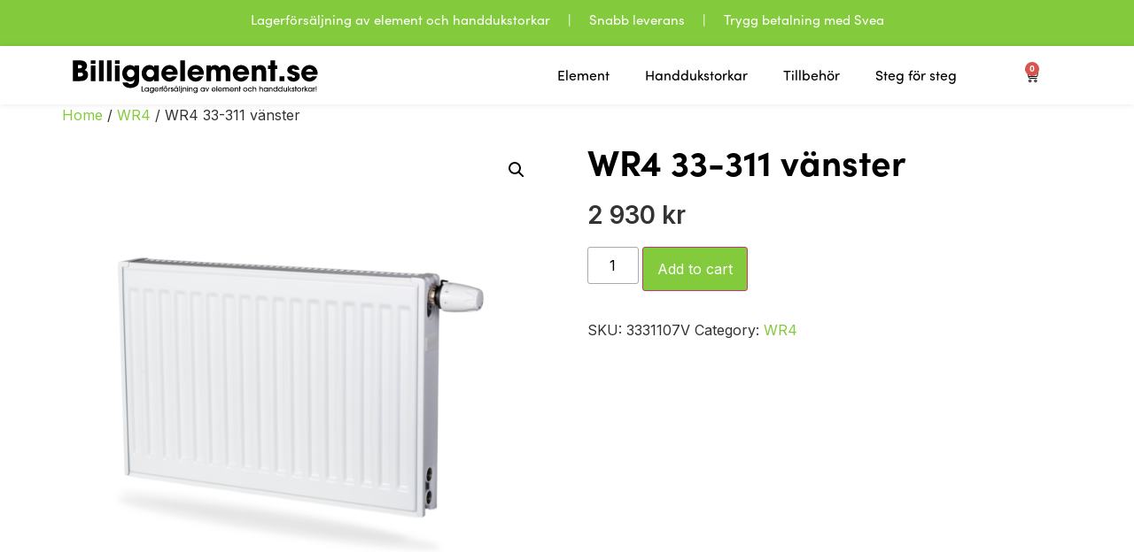

--- FILE ---
content_type: text/html; charset=UTF-8
request_url: https://billigaelement.se/product/wr4-33-311-vanster/
body_size: 20218
content:
<!doctype html>
<html lang="sv-SE">
<head>
	<meta charset="UTF-8">
	<meta name="viewport" content="width=device-width, initial-scale=1">
	<link rel="profile" href="https://gmpg.org/xfn/11">
	<meta name='robots' content='index, follow, max-image-preview:large, max-snippet:-1, max-video-preview:-1' />

	<!-- This site is optimized with the Yoast SEO plugin v22.8 - https://yoast.com/wordpress/plugins/seo/ -->
	<title>WR4 33-311 vänster - Billigaelement.se</title><link rel="preload" as="style" href="https://fonts.googleapis.com/css?family=Inter%3A100%2C100italic%2C200%2C200italic%2C300%2C300italic%2C400%2C400italic%2C500%2C500italic%2C600%2C600italic%2C700%2C700italic%2C800%2C800italic%2C900%2C900italic&#038;display=swap" /><link rel="stylesheet" href="https://fonts.googleapis.com/css?family=Inter%3A100%2C100italic%2C200%2C200italic%2C300%2C300italic%2C400%2C400italic%2C500%2C500italic%2C600%2C600italic%2C700%2C700italic%2C800%2C800italic%2C900%2C900italic&#038;display=swap" media="print" onload="this.media='all'" /><noscript><link rel="stylesheet" href="https://fonts.googleapis.com/css?family=Inter%3A100%2C100italic%2C200%2C200italic%2C300%2C300italic%2C400%2C400italic%2C500%2C500italic%2C600%2C600italic%2C700%2C700italic%2C800%2C800italic%2C900%2C900italic&#038;display=swap" /></noscript>
	<link rel="canonical" href="https://billigaelement.se/product/wr4-33-311-vanster/" />
	<meta property="og:locale" content="sv_SE" />
	<meta property="og:type" content="article" />
	<meta property="og:title" content="WR4 33-311 vänster - Billigaelement.se" />
	<meta property="og:url" content="https://billigaelement.se/product/wr4-33-311-vanster/" />
	<meta property="og:site_name" content="Billigaelement.se" />
	<meta property="article:modified_time" content="2023-02-10T00:08:27+00:00" />
	<meta property="og:image" content="https://billigaelement.se/wp-content/uploads/2022/05/WR4-3562abb6b9187bd99059a79829e287bb-1.png" />
	<meta property="og:image:width" content="1388" />
	<meta property="og:image:height" content="1360" />
	<meta property="og:image:type" content="image/png" />
	<meta name="twitter:card" content="summary_large_image" />
	<script type="application/ld+json" class="yoast-schema-graph">{"@context":"https://schema.org","@graph":[{"@type":"WebPage","@id":"https://billigaelement.se/product/wr4-33-311-vanster/","url":"https://billigaelement.se/product/wr4-33-311-vanster/","name":"WR4 33-311 vänster - Billigaelement.se","isPartOf":{"@id":"https://billigaelement.se/#website"},"primaryImageOfPage":{"@id":"https://billigaelement.se/product/wr4-33-311-vanster/#primaryimage"},"image":{"@id":"https://billigaelement.se/product/wr4-33-311-vanster/#primaryimage"},"thumbnailUrl":"https://billigaelement.se/wp-content/uploads/2022/05/WR4-3562abb6b9187bd99059a79829e287bb-1.png","datePublished":"2023-02-03T10:38:00+00:00","dateModified":"2023-02-10T00:08:27+00:00","breadcrumb":{"@id":"https://billigaelement.se/product/wr4-33-311-vanster/#breadcrumb"},"inLanguage":"sv-SE","potentialAction":[{"@type":"ReadAction","target":["https://billigaelement.se/product/wr4-33-311-vanster/"]}]},{"@type":"ImageObject","inLanguage":"sv-SE","@id":"https://billigaelement.se/product/wr4-33-311-vanster/#primaryimage","url":"https://billigaelement.se/wp-content/uploads/2022/05/WR4-3562abb6b9187bd99059a79829e287bb-1.png","contentUrl":"https://billigaelement.se/wp-content/uploads/2022/05/WR4-3562abb6b9187bd99059a79829e287bb-1.png","width":1388,"height":1360},{"@type":"BreadcrumbList","@id":"https://billigaelement.se/product/wr4-33-311-vanster/#breadcrumb","itemListElement":[{"@type":"ListItem","position":1,"name":"Home","item":"https://billigaelement.se/"},{"@type":"ListItem","position":2,"name":"Shop","item":"https://billigaelement.se/shop/"},{"@type":"ListItem","position":3,"name":"WR4 33-311 vänster"}]},{"@type":"WebSite","@id":"https://billigaelement.se/#website","url":"https://billigaelement.se/","name":"Billigaelement.se","description":"Lagerförsäljning av element och handdukstorkar!","publisher":{"@id":"https://billigaelement.se/#organization"},"potentialAction":[{"@type":"SearchAction","target":{"@type":"EntryPoint","urlTemplate":"https://billigaelement.se/?s={search_term_string}"},"query-input":"required name=search_term_string"}],"inLanguage":"sv-SE"},{"@type":"Organization","@id":"https://billigaelement.se/#organization","name":"Billigaelement.se","url":"https://billigaelement.se/","logo":{"@type":"ImageObject","inLanguage":"sv-SE","@id":"https://billigaelement.se/#/schema/logo/image/","url":"https://billigaelement.se/wp-content/uploads/2022/06/billigaelement_logo.svg","contentUrl":"https://billigaelement.se/wp-content/uploads/2022/06/billigaelement_logo.svg","width":283,"height":42,"caption":"Billigaelement.se"},"image":{"@id":"https://billigaelement.se/#/schema/logo/image/"}}]}</script>
	<!-- / Yoast SEO plugin. -->


<link rel='dns-prefetch' href='//cdn.usefathom.com' />
<link href='https://fonts.gstatic.com' crossorigin rel='preconnect' />
<link rel="alternate" type="application/rss+xml" title="Billigaelement.se &raquo; Webbflöde" href="https://billigaelement.se/feed/" />
<link rel="alternate" title="oEmbed (JSON)" type="application/json+oembed" href="https://billigaelement.se/wp-json/oembed/1.0/embed?url=https%3A%2F%2Fbilligaelement.se%2Fproduct%2Fwr4-33-311-vanster%2F" />
<link rel="alternate" title="oEmbed (XML)" type="text/xml+oembed" href="https://billigaelement.se/wp-json/oembed/1.0/embed?url=https%3A%2F%2Fbilligaelement.se%2Fproduct%2Fwr4-33-311-vanster%2F&#038;format=xml" />
<link rel="stylesheet" type="text/css" href="https://use.typekit.net/nhg1rqp.css"><style id='wp-img-auto-sizes-contain-inline-css'>
img:is([sizes=auto i],[sizes^="auto," i]){contain-intrinsic-size:3000px 1500px}
/*# sourceURL=wp-img-auto-sizes-contain-inline-css */
</style>
<style id='wp-emoji-styles-inline-css'>

	img.wp-smiley, img.emoji {
		display: inline !important;
		border: none !important;
		box-shadow: none !important;
		height: 1em !important;
		width: 1em !important;
		margin: 0 0.07em !important;
		vertical-align: -0.1em !important;
		background: none !important;
		padding: 0 !important;
	}
/*# sourceURL=wp-emoji-styles-inline-css */
</style>
<link rel='stylesheet' id='fathom-analytics-conversions-css' href='https://billigaelement.se/wp-content/plugins/fathom-analytics-conversions/public/css/fathom-analytics-conversions-public.css?ver=1.0.13' media='all' />
<link rel='stylesheet' id='share-cart-url-for-woo-css' href='https://billigaelement.se/wp-content/plugins/share-cart-url-for-woo/public/css/share-cart-url-for-woo-public.css?ver=1.0.0' media='all' />
<link rel='stylesheet' id='photoswipe-css' href='https://billigaelement.se/wp-content/plugins/woocommerce/assets/css/photoswipe/photoswipe.min.css?ver=8.9.4' media='all' />
<link rel='stylesheet' id='photoswipe-default-skin-css' href='https://billigaelement.se/wp-content/plugins/woocommerce/assets/css/photoswipe/default-skin/default-skin.min.css?ver=8.9.4' media='all' />
<link rel='stylesheet' id='woocommerce-layout-css' href='https://billigaelement.se/wp-content/plugins/woocommerce/assets/css/woocommerce-layout.css?ver=8.9.4' media='all' />
<link rel='stylesheet' id='woocommerce-smallscreen-css' href='https://billigaelement.se/wp-content/plugins/woocommerce/assets/css/woocommerce-smallscreen.css?ver=8.9.4' media='only screen and (max-width: 768px)' />
<link rel='stylesheet' id='woocommerce-general-css' href='https://billigaelement.se/wp-content/plugins/woocommerce/assets/css/woocommerce.css?ver=8.9.4' media='all' />
<style id='woocommerce-inline-inline-css'>
.woocommerce form .form-row .required { visibility: visible; }
/*# sourceURL=woocommerce-inline-inline-css */
</style>
<link rel='stylesheet' id='wt-import-export-for-woo-css' href='https://billigaelement.se/wp-content/plugins/wt-import-export-for-woo/public/css/wt-import-export-for-woo-public.css?ver=1.1.8' media='all' />
<link rel='stylesheet' id='hello-elementor-css' href='https://billigaelement.se/wp-content/themes/hello-elementor/style.min.css?ver=3.0.2' media='all' />
<link rel='stylesheet' id='hello-elementor-theme-style-css' href='https://billigaelement.se/wp-content/themes/hello-elementor/theme.min.css?ver=3.0.2' media='all' />
<link rel='stylesheet' id='hello-elementor-header-footer-css' href='https://billigaelement.se/wp-content/themes/hello-elementor/header-footer.min.css?ver=3.0.2' media='all' />
<link rel='stylesheet' id='elementor-frontend-css' href='https://billigaelement.se/wp-content/plugins/elementor/assets/css/frontend-lite.min.css?ver=3.21.8' media='all' />
<link rel='stylesheet' id='elementor-post-5-css' href='https://billigaelement.se/wp-content/uploads/elementor/css/post-5.css?ver=1753260892' media='all' />
<link rel='stylesheet' id='elementor-icons-css' href='https://billigaelement.se/wp-content/plugins/elementor/assets/lib/eicons/css/elementor-icons.min.css?ver=5.29.0' media='all' />
<link rel='stylesheet' id='swiper-css' href='https://billigaelement.se/wp-content/plugins/elementor/assets/lib/swiper/v8/css/swiper.min.css?ver=8.4.5' media='all' />
<link rel='stylesheet' id='elementor-pro-css' href='https://billigaelement.se/wp-content/plugins/elementor-pro/assets/css/frontend-lite.min.css?ver=3.21.3' media='all' />
<link rel='stylesheet' id='uael-frontend-css' href='https://billigaelement.se/wp-content/plugins/ultimate-elementor/assets/min-css/uael-frontend.min.css?ver=1.36.33' media='all' />
<link rel='stylesheet' id='elementor-global-css' href='https://billigaelement.se/wp-content/uploads/elementor/css/global.css?ver=1753260892' media='all' />
<link rel='stylesheet' id='elementor-post-19-css' href='https://billigaelement.se/wp-content/uploads/elementor/css/post-19.css?ver=1753260892' media='all' />
<link rel='stylesheet' id='elementor-post-221-css' href='https://billigaelement.se/wp-content/uploads/elementor/css/post-221.css?ver=1753260892' media='all' />
<link rel='stylesheet' id='select2-css' href='https://billigaelement.se/wp-content/plugins/woocommerce/assets/css/select2.css?ver=8.9.4' media='all' />
<link rel='stylesheet' id='dashicons-css' href='https://billigaelement.se/wp-includes/css/dashicons.min.css?ver=96710cdb701e3c480184899b7d2a3b3b' media='all' />
<link rel='stylesheet' id='jquery-ui-style-css' href='https://billigaelement.se/wp-content/plugins/woocommerce-extra-product-options-pro/public/assets/css/jquery-ui/jquery-ui.css?ver=96710cdb701e3c480184899b7d2a3b3b' media='all' />
<link rel='stylesheet' id='thwepo-timepicker-style-css' href='https://billigaelement.se/wp-content/plugins/woocommerce-extra-product-options-pro/public/assets/js/timepicker/jquery.timepicker.css?ver=96710cdb701e3c480184899b7d2a3b3b' media='all' />
<link rel='stylesheet' id='thwepo-daterange-style-css' href='https://billigaelement.se/wp-content/plugins/woocommerce-extra-product-options-pro/public/assets/js/date-range-picker/daterangepicker.css?ver=96710cdb701e3c480184899b7d2a3b3b' media='all' />
<link rel='stylesheet' id='thwepo-public-style-css' href='https://billigaelement.se/wp-content/plugins/woocommerce-extra-product-options-pro/public/assets/css/thwepo-public.min.css?ver=96710cdb701e3c480184899b7d2a3b3b' media='all' />
<link rel='stylesheet' id='wp-color-picker-css' href='https://billigaelement.se/wp-admin/css/color-picker.min.css?ver=96710cdb701e3c480184899b7d2a3b3b' media='all' />

<link rel='stylesheet' id='elementor-icons-shared-0-css' href='https://billigaelement.se/wp-content/plugins/elementor/assets/lib/font-awesome/css/fontawesome.min.css?ver=5.15.3' media='all' />
<link rel='stylesheet' id='elementor-icons-fa-solid-css' href='https://billigaelement.se/wp-content/plugins/elementor/assets/lib/font-awesome/css/solid.min.css?ver=5.15.3' media='all' />
<link rel='stylesheet' id='elementor-icons-fa-regular-css' href='https://billigaelement.se/wp-content/plugins/elementor/assets/lib/font-awesome/css/regular.min.css?ver=5.15.3' media='all' />
<link rel="preconnect" href="https://fonts.gstatic.com/" crossorigin><script src="https://billigaelement.se/wp-includes/js/jquery/jquery.min.js?ver=3.7.1" id="jquery-core-js"></script>
<script src="https://billigaelement.se/wp-includes/js/jquery/jquery-migrate.min.js?ver=3.4.1" id="jquery-migrate-js"></script>
<script src="https://cdn.usefathom.com/script.js" id="fathom-snippet-js" defer data-wp-strategy="defer" data-site="EQMDYGJW" data-no-minify></script>
<script src="https://billigaelement.se/wp-content/plugins/share-cart-url-for-woo/public/js/share-cart-url-for-woo-public-fb.js?ver=1.0.0" id="fb-js-js"></script>
<script id="share-cart-url-for-woo-js-extra">
var share_cart_url_params = {"ajax_url":"https://billigaelement.se/wp-admin/admin-ajax.php","nonce":"c63ebba131"};
//# sourceURL=share-cart-url-for-woo-js-extra
</script>
<script src="https://billigaelement.se/wp-content/plugins/share-cart-url-for-woo/public/js/share-cart-url-for-woo-public.js?ver=1.0.0" id="share-cart-url-for-woo-js"></script>
<script src="https://billigaelement.se/wp-content/plugins/woocommerce/assets/js/jquery-blockui/jquery.blockUI.min.js?ver=2.7.0-wc.8.9.4" id="jquery-blockui-js" defer data-wp-strategy="defer"></script>
<script id="wc-add-to-cart-js-extra">
var wc_add_to_cart_params = {"ajax_url":"/wp-admin/admin-ajax.php","wc_ajax_url":"/?wc-ajax=%%endpoint%%","i18n_view_cart":"View cart","cart_url":"https://billigaelement.se/varukorg/","is_cart":"","cart_redirect_after_add":"no"};
//# sourceURL=wc-add-to-cart-js-extra
</script>
<script src="https://billigaelement.se/wp-content/plugins/woocommerce/assets/js/frontend/add-to-cart.min.js?ver=8.9.4" id="wc-add-to-cart-js" defer data-wp-strategy="defer"></script>
<script src="https://billigaelement.se/wp-content/plugins/woocommerce/assets/js/zoom/jquery.zoom.min.js?ver=1.7.21-wc.8.9.4" id="zoom-js" defer data-wp-strategy="defer"></script>
<script src="https://billigaelement.se/wp-content/plugins/woocommerce/assets/js/flexslider/jquery.flexslider.min.js?ver=2.7.2-wc.8.9.4" id="flexslider-js" defer data-wp-strategy="defer"></script>
<script src="https://billigaelement.se/wp-content/plugins/woocommerce/assets/js/photoswipe/photoswipe.min.js?ver=4.1.1-wc.8.9.4" id="photoswipe-js" defer data-wp-strategy="defer"></script>
<script src="https://billigaelement.se/wp-content/plugins/woocommerce/assets/js/photoswipe/photoswipe-ui-default.min.js?ver=4.1.1-wc.8.9.4" id="photoswipe-ui-default-js" defer data-wp-strategy="defer"></script>
<script id="wc-single-product-js-extra">
var wc_single_product_params = {"i18n_required_rating_text":"Please select a rating","review_rating_required":"yes","flexslider":{"rtl":false,"animation":"slide","smoothHeight":true,"directionNav":false,"controlNav":"thumbnails","slideshow":false,"animationSpeed":500,"animationLoop":false,"allowOneSlide":false},"zoom_enabled":"1","zoom_options":[],"photoswipe_enabled":"1","photoswipe_options":{"shareEl":false,"closeOnScroll":false,"history":false,"hideAnimationDuration":0,"showAnimationDuration":0},"flexslider_enabled":"1"};
//# sourceURL=wc-single-product-js-extra
</script>
<script src="https://billigaelement.se/wp-content/plugins/woocommerce/assets/js/frontend/single-product.min.js?ver=8.9.4" id="wc-single-product-js" defer data-wp-strategy="defer"></script>
<script src="https://billigaelement.se/wp-content/plugins/woocommerce/assets/js/js-cookie/js.cookie.min.js?ver=2.1.4-wc.8.9.4" id="js-cookie-js" defer data-wp-strategy="defer"></script>
<script id="woocommerce-js-extra">
var woocommerce_params = {"ajax_url":"/wp-admin/admin-ajax.php","wc_ajax_url":"/?wc-ajax=%%endpoint%%"};
//# sourceURL=woocommerce-js-extra
</script>
<script src="https://billigaelement.se/wp-content/plugins/woocommerce/assets/js/frontend/woocommerce.min.js?ver=8.9.4" id="woocommerce-js" defer data-wp-strategy="defer"></script>
<script src="https://billigaelement.se/wp-includes/js/jquery/ui/core.min.js?ver=1.13.3" id="jquery-ui-core-js"></script>
<script src="https://billigaelement.se/wp-content/plugins/woocommerce-extra-product-options-pro/public/assets/js/timepicker/jquery.timepicker.min.js?ver=1.0.1" id="thwepo-timepicker-script-js"></script>
<script src="https://billigaelement.se/wp-content/plugins/woocommerce-extra-product-options-pro/public/assets/js/inputmask-js/jquery.inputmask.min.js?ver=5.0.6" id="thwepo-input-mask-js"></script>
<script src="https://billigaelement.se/wp-includes/js/jquery/ui/datepicker.min.js?ver=1.13.3" id="jquery-ui-datepicker-js"></script>
<script id="jquery-ui-datepicker-js-after">
jQuery(function(jQuery){jQuery.datepicker.setDefaults({"closeText":"St\u00e4ng","currentText":"Idag","monthNames":["januari","februari","mars","april","maj","juni","juli","augusti","september","oktober","november","december"],"monthNamesShort":["jan","feb","mar","apr","maj","jun","jul","aug","sep","okt","nov","dec"],"nextText":"N\u00e4sta","prevText":"F\u00f6reg\u00e5ende","dayNames":["s\u00f6ndag","m\u00e5ndag","tisdag","onsdag","torsdag","fredag","l\u00f6rdag"],"dayNamesShort":["s\u00f6n","m\u00e5n","tis","ons","tor","fre","l\u00f6r"],"dayNamesMin":["S","M","T","O","T","F","L"],"dateFormat":"MM d, yy","firstDay":1,"isRTL":false});});
//# sourceURL=jquery-ui-datepicker-js-after
</script>
<script src="https://billigaelement.se/wp-content/plugins/woocommerce-extra-product-options-pro/public/assets/js/jquery-ui-i18n.min.js?ver=1" id="jquery-ui-i18n-js"></script>
<link rel="https://api.w.org/" href="https://billigaelement.se/wp-json/" /><link rel="alternate" title="JSON" type="application/json" href="https://billigaelement.se/wp-json/wp/v2/product/6072" />	<noscript><style>.woocommerce-product-gallery{ opacity: 1 !important; }</style></noscript>
	<meta name="generator" content="Elementor 3.21.8; features: e_optimized_assets_loading, e_optimized_css_loading, additional_custom_breakpoints; settings: css_print_method-external, google_font-enabled, font_display-auto">
<!--Start of Tawk.to Script-->
<script type="text/javascript">
var Tawk_API=Tawk_API||{}, Tawk_LoadStart=new Date();
(function(){
var s1=document.createElement("script"),s0=document.getElementsByTagName("script")[0];
s1.async=true;
s1.src='https://embed.tawk.to/642acf3f31ebfa0fe7f6390c/1gt3jj4ls';
s1.charset='UTF-8';
s1.setAttribute('crossorigin','*');
s0.parentNode.insertBefore(s1,s0);
})();
</script>
<!--End of Tawk.to Script-->
		<style id="wp-custom-css">
			html,
body{
  width:100%;
  overflow-x:hidden;
}

a {
	color:#83ca3d;
	transition: 0.3s;
}

a:hover {
	text-decoration: underline;
}

input[type=date], input[type=email], input[type=number], input[type=password], input[type=search], input[type=tel], input[type=text], input[type=url], select, textarea {
	border-color:#aaa;
}

.bredd {
	margin-bottom:30px
}

.select2-container {
    z-index: 999;
}

.variations th.label {
	padding-left:0;
}

.woocommerce div.product form.cart .variations select {
	max-width: 70%;
    min-width: 50%;
}

.qib-button-wrapper .quantity input.input-text.qty.text {
	border:0;
}

.woocommerce-variation-add-to-cart.variations_button.woocommerce-variation-add-to-cart {
    flex-flow: wrap !important;
}

button.single_add_to_cart_button.button.alt {
    height: 50px;
}

nav.elementor-nav-menu--main a:hover {
	text-decoration:none;
}

.woocommerce div.product div.images .woocommerce-product-gallery__wrapper .zoomImg {
	background:#f9f9f9;
}

.woocommerce div.product form.cart .variations label {
	font-weight:400;
}

.pswp__bg {
	background:#fff;
}

table tbody>tr:nth-child(odd)>td, table tbody>tr:nth-child(odd)>th {
	background:transparent;
}

.woocommerce div.product p.price, .woocommerce div.product span.price {
	font-size:28px;
	color:#333;
}

.uael-woo-products-summary-wrap .price span, .products span.woocommerce-Price-amount.amount {
	display:none;
}

.woocommerce #respond input#submit.alt.disabled, .woocommerce #respond input#submit.alt.disabled:hover, .woocommerce #respond input#submit.alt:disabled, .woocommerce #respond input#submit.alt:disabled:hover, .woocommerce #respond input#submit.alt:disabled[disabled], .woocommerce #respond input#submit.alt:disabled[disabled]:hover, .woocommerce a.button.alt.disabled, .woocommerce a.button.alt.disabled:hover, .woocommerce a.button.alt:disabled, .woocommerce a.button.alt:disabled:hover, .woocommerce a.button.alt:disabled[disabled], .woocommerce a.button.alt:disabled[disabled]:hover, .woocommerce button.button.alt.disabled, .woocommerce button.button.alt.disabled:hover, .woocommerce button.button.alt:disabled, .woocommerce button.button.alt:disabled:hover, .woocommerce button.button.alt:disabled[disabled], .woocommerce button.button.alt:disabled[disabled]:hover, .woocommerce input.button.alt.disabled, .woocommerce input.button.alt.disabled:hover, .woocommerce input.button.alt:disabled, .woocommerce input.button.alt:disabled:hover, .woocommerce input.button.alt:disabled[disabled], .woocommerce input.button.alt:disabled[disabled]:hover {
	background:#b5c9a2;
}
}

.woocommerce .elementor-element.elementor-products-grid ul.products li.product, .woocommerce div.product .elementor-element.elementor-products-grid .related.products ul.products li.product, .woocommerce div.product .elementor-element.elementor-products-grid .upsells.products ul.products li.product {
	text-align:center;
}

.woocommerce #respond input#submit, .woocommerce a.button, .woocommerce button.button, .woocommerce input.button {
	background:#83ca3d;
	color:#fff;
}

.woocommerce #respond input#submit:hover, .woocommerce a.button:hover, .woocommerce button.button:hover, .woocommerce input.button:hover {
	background:#68a52c;
	color:#fff;
}

img.attachment-woocommerce_thumbnail.size-woocommerce_thumbnail {
	background:#f9f9f9;
}

.woocommerce #respond input#submit.alt, .woocommerce a.button.alt, .woocommerce button.button.alt, .woocommerce input.button.alt {
	background-color: #83CA3D;
}

.uael-woocommerce .products li.product .woocommerce-loop-product__link img, .uael-woocommerce ul.products li.product .woocommerce-loop-product__link img {
	background-color:#f9f9f9;
}

.max-width {
	max-width:500px;
	text-align:center;
	margin:0 auto;
}

.elementor-menu-cart--items-indicator-bubble .elementor-menu-cart__toggle .elementor-button-icon[data-counter]:before {
		background-color: #83CA3D !important;
}

ul.woocommerce-order-overview.woocommerce-thankyou-order-details.order_details {
	display:none;
}

.woocommerce-thankyou-order-received {
    display: none !important;
}

.cart-subtotal {
	display: none;
}

.table-item.extra-price, .table-item.product-price {
    display: none;
}

.table-item.total-price .label {			display:none
}

.table-item.total-price .value {
    font-size: 28px;
    font-weight: bold;
}

body.single-product .qib-button.qib-button-wrapper {
	width:100%;
	margin-bottom:20px;
}

button.single_add_to_cart_button.button.alt:hover { background:#68a52c;
	
}

.extra-options abbr.required {
	display:none;
}


.flex {
	display:flex;
}
.space-between{
	justify-content: space-between;
}

.ajax-more-stuff{
	    flex-direction: column;
    align-items: flex-start;
}

.button-for-ajax-cart{
	background-color: #83CA3D;
/* 	height: 50px; */
	font-weight:bold !important;
	color:white !important;
}

.price-from-ajax{
	margin:5px 0px 5px 0;
	font-size: 28px;
    color: #333;
	font-weight:600
}

.opacity-2{
	opacity:0.3
}

.type-side{
	display: flex;
    justify-content: space-between;
    flex-direction: row;
    gap: 25px;
}

.not-allowed{
	cursor: not-allowed;
}

ul {
    padding-inline-start: 0;
}


.config-dropdowns {
    -webkit-appearance: none;
    -moz-appearance: none;
    appearance: none;
    height: 50px;
    padding: 10px 38px 10px 16px;
	margin:10px 0px 10px 0;
    background: #fff url("select-arrows.svg") no-repeat right 16px center;
    background-size: 10px;
    transition: border-color .1s ease-in-out,box-shadow .1s ease-in-out;
    border: 1px solid #ddd;
    border-radius: 3px;
}
.config-dropdowns:hover {
    border: 1px solid #999;
}
.config-dropdowns:focus {
    border: 1px solid #999;
    box-shadow: 0 3px 5px 0 rgba(0,0,0,.2);
    outline: none;
}
/* remove default arrow in IE */
select::-ms-expand {
    display:none;
}

/* figure out a way to do this from elementor widget  */
.uael-woo-products-summary-wrap .price span, .products span.woocommerce-Price-amount.amount {
	display:inline-block !important;
}


.single_variation_wrap{
	display:flex;
	flex-direction:column-reverse
}

.woocommerce div.product p.price, .woocommerce div.product span.price {
    font-size: 28px;
    color: #333;
    font-weight: 600;
}

.cart_item .quantity {
	display:block;
}

.woocommerce span.onsale {
    min-height: 3em;
    min-width: 6em;
    padding: 0.202em;
    line-height: 3;
    border-radius: 0;
}

.elementor-widget-woocommerce-cart .woocommerce table.cart td {
	padding-right:0px!important;
}

#share-cart-url-button-container a {
	color:#fff!important;
}

#TB_ajaxContent hr {
	display:none;
}

div#TB_ajaxContent {
	height:170px !important;
}

.elementor-menu-cart__products {
	    overflow:hidden !important;

}

@media screen and (max-width: 700px) {
.elementor-221 .elementor-element.elementor-element-a61c69b {
	text-align:center;
}

}

		</style>
		<noscript><style id="rocket-lazyload-nojs-css">.rll-youtube-player, [data-lazy-src]{display:none !important;}</style></noscript></head>
<body data-rsssl=1 class="wp-singular product-template-default single single-product postid-6072 wp-custom-logo wp-theme-hello-elementor theme-hello-elementor woocommerce woocommerce-page woocommerce-no-js elementor-default elementor-kit-5">


<a class="skip-link screen-reader-text" href="#content">Hoppa till innehåll</a>

		<div data-elementor-type="header" data-elementor-id="19" class="elementor elementor-19 elementor-location-header" data-elementor-post-type="elementor_library">
					<section class="elementor-section elementor-top-section elementor-element elementor-element-73919df elementor-section-content-middle elementor-hidden-mobile elementor-section-boxed elementor-section-height-default elementor-section-height-default" data-id="73919df" data-element_type="section" data-settings="{&quot;background_background&quot;:&quot;classic&quot;}">
						<div class="elementor-container elementor-column-gap-default">
					<div class="elementor-column elementor-col-100 elementor-top-column elementor-element elementor-element-b7134ec" data-id="b7134ec" data-element_type="column">
			<div class="elementor-widget-wrap elementor-element-populated">
						<div class="elementor-element elementor-element-d1427d9 elementor-widget elementor-widget-text-editor" data-id="d1427d9" data-element_type="widget" data-widget_type="text-editor.default">
				<div class="elementor-widget-container">
			<style>/*! elementor - v3.21.0 - 26-05-2024 */
.elementor-widget-text-editor.elementor-drop-cap-view-stacked .elementor-drop-cap{background-color:#69727d;color:#fff}.elementor-widget-text-editor.elementor-drop-cap-view-framed .elementor-drop-cap{color:#69727d;border:3px solid;background-color:transparent}.elementor-widget-text-editor:not(.elementor-drop-cap-view-default) .elementor-drop-cap{margin-top:8px}.elementor-widget-text-editor:not(.elementor-drop-cap-view-default) .elementor-drop-cap-letter{width:1em;height:1em}.elementor-widget-text-editor .elementor-drop-cap{float:left;text-align:center;line-height:1;font-size:50px}.elementor-widget-text-editor .elementor-drop-cap-letter{display:inline-block}</style>				<p>Lagerförsäljning av element och handdukstorkar     |     Snabb leverans     |     Trygg betalning med Svea</p>						</div>
				</div>
					</div>
		</div>
					</div>
		</section>
				<section class="elementor-section elementor-top-section elementor-element elementor-element-f325116 elementor-section-content-middle elementor-section-boxed elementor-section-height-default elementor-section-height-default" data-id="f325116" data-element_type="section">
						<div class="elementor-container elementor-column-gap-default">
					<div class="elementor-column elementor-col-33 elementor-top-column elementor-element elementor-element-9c39d30" data-id="9c39d30" data-element_type="column">
			<div class="elementor-widget-wrap elementor-element-populated">
						<div class="elementor-element elementor-element-7828e0d elementor-widget elementor-widget-theme-site-logo elementor-widget-image" data-id="7828e0d" data-element_type="widget" data-widget_type="theme-site-logo.default">
				<div class="elementor-widget-container">
			<style>/*! elementor - v3.21.0 - 26-05-2024 */
.elementor-widget-image{text-align:center}.elementor-widget-image a{display:inline-block}.elementor-widget-image a img[src$=".svg"]{width:48px}.elementor-widget-image img{vertical-align:middle;display:inline-block}</style>						<a href="https://billigaelement.se">
			<img width="283" height="42" src="data:image/svg+xml,%3Csvg%20xmlns='http://www.w3.org/2000/svg'%20viewBox='0%200%20283%2042'%3E%3C/svg%3E" class="attachment-full size-full wp-image-76" alt="" data-lazy-src="https://billigaelement.se/wp-content/uploads/2022/06/billigaelement_logo.svg" /><noscript><img width="283" height="42" src="https://billigaelement.se/wp-content/uploads/2022/06/billigaelement_logo.svg" class="attachment-full size-full wp-image-76" alt="" /></noscript>				</a>
									</div>
				</div>
					</div>
		</div>
				<div class="elementor-column elementor-col-33 elementor-top-column elementor-element elementor-element-a4b390f" data-id="a4b390f" data-element_type="column">
			<div class="elementor-widget-wrap elementor-element-populated">
						<div class="elementor-element elementor-element-bf3f5c0 elementor-hidden-desktop elementor-hidden-tablet uael-submenu-animation-slide_up uael-nav-menu__align-left uael-submenu-open-hover uael-submenu-icon-arrow uael-link-redirect-child uael-nav-menu__breakpoint-tablet elementor-widget elementor-widget-uael-nav-menu" data-id="bf3f5c0" data-element_type="widget" data-settings="{&quot;distance_from_menu&quot;:{&quot;unit&quot;:&quot;px&quot;,&quot;size&quot;:&quot;&quot;,&quot;sizes&quot;:[]},&quot;distance_from_menu_tablet&quot;:{&quot;unit&quot;:&quot;px&quot;,&quot;size&quot;:&quot;&quot;,&quot;sizes&quot;:[]},&quot;distance_from_menu_mobile&quot;:{&quot;unit&quot;:&quot;px&quot;,&quot;size&quot;:&quot;&quot;,&quot;sizes&quot;:[]}}" data-widget_type="uael-nav-menu.default">
				<div class="elementor-widget-container">
					<div class="uael-nav-menu uael-layout-horizontal uael-nav-menu-layout uael-pointer__none" data-layout="horizontal">
				<div role="button" class="uael-nav-menu__toggle elementor-clickable">
					<span class="screen-reader-text">Main Menu</span>
					<div class="uael-nav-menu-icon">
						<i aria-hidden="true" tabindex="0" class="fas fa-align-justify"></i>					</div>
									</div>
							<nav class="uael-nav-menu__layout-horizontal uael-nav-menu__submenu-arrow" data-toggle-icon="&lt;i aria-hidden=&quot;true&quot; tabindex=&quot;0&quot; class=&quot;fas fa-align-justify&quot;&gt;&lt;/i&gt;" data-close-icon="&lt;i aria-hidden=&quot;true&quot; tabindex=&quot;0&quot; class=&quot;far fa-window-close&quot;&gt;&lt;/i&gt;" data-full-width="yes"><ul id="menu-1-bf3f5c0" class="uael-nav-menu"><li id="menu-item-4197" class="menu-item menu-item-type-taxonomy menu-item-object-product_cat parent uael-creative-menu"><a href="https://billigaelement.se/product-category/radiatorer/" class = "uael-menu-item">Element</a></li>
<li id="menu-item-4199" class="menu-item menu-item-type-taxonomy menu-item-object-product_cat parent uael-creative-menu"><a href="https://billigaelement.se/product-category/handdukstorkar/" class = "uael-menu-item">Handdukstorkar</a></li>
<li id="menu-item-4198" class="menu-item menu-item-type-taxonomy menu-item-object-product_cat parent uael-creative-menu"><a href="https://billigaelement.se/product-category/tillbehor/" class = "uael-menu-item">Tillbehör</a></li>
<li id="menu-item-86" class="menu-item menu-item-type-post_type menu-item-object-page parent uael-creative-menu"><a href="https://billigaelement.se/steg-for-steg/" class = "uael-menu-item">Steg för steg</a></li>
</ul></nav>
					</div>
					</div>
				</div>
				<div class="elementor-element elementor-element-68e475b elementor-nav-menu__align-end elementor-hidden-mobile elementor-nav-menu--dropdown-tablet elementor-nav-menu__text-align-aside elementor-nav-menu--toggle elementor-nav-menu--burger elementor-widget elementor-widget-nav-menu" data-id="68e475b" data-element_type="widget" data-settings="{&quot;layout&quot;:&quot;horizontal&quot;,&quot;submenu_icon&quot;:{&quot;value&quot;:&quot;&lt;i class=\&quot;fas fa-caret-down\&quot;&gt;&lt;\/i&gt;&quot;,&quot;library&quot;:&quot;fa-solid&quot;},&quot;toggle&quot;:&quot;burger&quot;}" data-widget_type="nav-menu.default">
				<div class="elementor-widget-container">
			<link rel="stylesheet" href="https://billigaelement.se/wp-content/plugins/elementor-pro/assets/css/widget-nav-menu.min.css">			<nav class="elementor-nav-menu--main elementor-nav-menu__container elementor-nav-menu--layout-horizontal e--pointer-underline e--animation-none">
				<ul id="menu-1-68e475b" class="elementor-nav-menu"><li class="menu-item menu-item-type-taxonomy menu-item-object-product_cat menu-item-4197"><a href="https://billigaelement.se/product-category/radiatorer/" class="elementor-item">Element</a></li>
<li class="menu-item menu-item-type-taxonomy menu-item-object-product_cat menu-item-4199"><a href="https://billigaelement.se/product-category/handdukstorkar/" class="elementor-item">Handdukstorkar</a></li>
<li class="menu-item menu-item-type-taxonomy menu-item-object-product_cat menu-item-4198"><a href="https://billigaelement.se/product-category/tillbehor/" class="elementor-item">Tillbehör</a></li>
<li class="menu-item menu-item-type-post_type menu-item-object-page menu-item-86"><a href="https://billigaelement.se/steg-for-steg/" class="elementor-item">Steg för steg</a></li>
</ul>			</nav>
					<div class="elementor-menu-toggle" role="button" tabindex="0" aria-label="Slå på/av meny" aria-expanded="false">
			<i aria-hidden="true" role="presentation" class="elementor-menu-toggle__icon--open eicon-menu-bar"></i><i aria-hidden="true" role="presentation" class="elementor-menu-toggle__icon--close eicon-close"></i>			<span class="elementor-screen-only">Meny</span>
		</div>
					<nav class="elementor-nav-menu--dropdown elementor-nav-menu__container" aria-hidden="true">
				<ul id="menu-2-68e475b" class="elementor-nav-menu"><li class="menu-item menu-item-type-taxonomy menu-item-object-product_cat menu-item-4197"><a href="https://billigaelement.se/product-category/radiatorer/" class="elementor-item" tabindex="-1">Element</a></li>
<li class="menu-item menu-item-type-taxonomy menu-item-object-product_cat menu-item-4199"><a href="https://billigaelement.se/product-category/handdukstorkar/" class="elementor-item" tabindex="-1">Handdukstorkar</a></li>
<li class="menu-item menu-item-type-taxonomy menu-item-object-product_cat menu-item-4198"><a href="https://billigaelement.se/product-category/tillbehor/" class="elementor-item" tabindex="-1">Tillbehör</a></li>
<li class="menu-item menu-item-type-post_type menu-item-object-page menu-item-86"><a href="https://billigaelement.se/steg-for-steg/" class="elementor-item" tabindex="-1">Steg för steg</a></li>
</ul>			</nav>
				</div>
				</div>
					</div>
		</div>
				<div class="elementor-column elementor-col-33 elementor-top-column elementor-element elementor-element-efb9b7c" data-id="efb9b7c" data-element_type="column">
			<div class="elementor-widget-wrap elementor-element-populated">
						<div class="elementor-element elementor-element-46e7e31 remove-item-position--middle toggle-icon--cart-medium elementor-menu-cart--items-indicator-bubble elementor-menu-cart--cart-type-side-cart elementor-menu-cart--show-remove-button-yes elementor-widget elementor-widget-woocommerce-menu-cart" data-id="46e7e31" data-element_type="widget" data-settings="{&quot;cart_type&quot;:&quot;side-cart&quot;,&quot;open_cart&quot;:&quot;click&quot;,&quot;automatically_open_cart&quot;:&quot;no&quot;}" data-widget_type="woocommerce-menu-cart.default">
				<div class="elementor-widget-container">
			<link rel="stylesheet" href="https://billigaelement.se/wp-content/plugins/elementor-pro/assets/css/widget-woocommerce.min.css">		<div class="elementor-menu-cart__wrapper">
							<div class="elementor-menu-cart__toggle_wrapper">
					<div class="elementor-menu-cart__container elementor-lightbox" aria-hidden="true">
						<div class="elementor-menu-cart__main" aria-hidden="true">
									<div class="elementor-menu-cart__close-button">
					</div>
									<div class="widget_shopping_cart_content">
															</div>
						</div>
					</div>
							<div class="elementor-menu-cart__toggle elementor-button-wrapper">
			<a id="elementor-menu-cart__toggle_button" href="#" class="elementor-menu-cart__toggle_button elementor-button elementor-size-sm" aria-expanded="false">
				<span class="elementor-button-text"><span class="woocommerce-Price-amount amount"><bdi>0&nbsp;<span class="woocommerce-Price-currencySymbol">&#107;&#114;</span></bdi></span></span>
				<span class="elementor-button-icon">
					<span class="elementor-button-icon-qty" data-counter="0">0</span>
					<i class="eicon-cart-medium"></i>					<span class="elementor-screen-only">Varukorg</span>
				</span>
			</a>
		</div>
						</div>
					</div> <!-- close elementor-menu-cart__wrapper -->
				</div>
				</div>
					</div>
		</div>
					</div>
		</section>
				</div>
		
	<div id="primary" class="content-area"><main id="main" class="site-main" role="main"><nav class="woocommerce-breadcrumb" aria-label="Breadcrumb"><a href="https://billigaelement.se">Home</a>&nbsp;&#47;&nbsp;<a href="https://billigaelement.se/product-category/wr4/">WR4</a>&nbsp;&#47;&nbsp;WR4 33-311 vänster</nav>
					
			<div class="woocommerce-notices-wrapper"></div><div id="product-6072" class="product type-product post-6072 status-publish first instock product_cat-wr4 has-post-thumbnail taxable shipping-taxable purchasable product-type-simple">

	<div class="woocommerce-product-gallery woocommerce-product-gallery--with-images woocommerce-product-gallery--columns-4 images" data-columns="4" style="opacity: 0; transition: opacity .25s ease-in-out;">
	<div class="woocommerce-product-gallery__wrapper">
		<div data-thumb="https://billigaelement.se/wp-content/uploads/2022/05/WR4-3562abb6b9187bd99059a79829e287bb-1-100x100.png" data-thumb-alt="" class="woocommerce-product-gallery__image"><a href="https://billigaelement.se/wp-content/uploads/2022/05/WR4-3562abb6b9187bd99059a79829e287bb-1.png"><img width="600" height="588" src="https://billigaelement.se/wp-content/uploads/2022/05/WR4-3562abb6b9187bd99059a79829e287bb-1-600x588.png" class="wp-post-image" alt="" title="WR4-3562abb6b9187bd99059a79829e287bb-1" data-caption="" data-src="https://billigaelement.se/wp-content/uploads/2022/05/WR4-3562abb6b9187bd99059a79829e287bb-1.png" data-large_image="https://billigaelement.se/wp-content/uploads/2022/05/WR4-3562abb6b9187bd99059a79829e287bb-1.png" data-large_image_width="1388" data-large_image_height="1360" decoding="async" srcset="https://billigaelement.se/wp-content/uploads/2022/05/WR4-3562abb6b9187bd99059a79829e287bb-1-600x588.png 600w, https://billigaelement.se/wp-content/uploads/2022/05/WR4-3562abb6b9187bd99059a79829e287bb-1-300x294.png 300w, https://billigaelement.se/wp-content/uploads/2022/05/WR4-3562abb6b9187bd99059a79829e287bb-1-1024x1003.png 1024w, https://billigaelement.se/wp-content/uploads/2022/05/WR4-3562abb6b9187bd99059a79829e287bb-1-768x753.png 768w, https://billigaelement.se/wp-content/uploads/2022/05/WR4-3562abb6b9187bd99059a79829e287bb-1.png 1388w" sizes="(max-width: 600px) 100vw, 600px" /></a></div>	</div>
</div>

	<div class="summary entry-summary">
		<h1 class="product_title entry-title">WR4 33-311 vänster</h1><p class="price"><span class="woocommerce-Price-amount amount"><bdi>2 930&nbsp;<span class="woocommerce-Price-currencySymbol">&#107;&#114;</span></bdi></span></p>

	
	<form class="cart" action="https://billigaelement.se/product/wr4-33-311-vanster/" method="post" enctype='multipart/form-data'>
		<input type="hidden" id="thwepo_product_fields" name="thwepo_product_fields" value=""/><input type="hidden" id="thwepo_disabled_fields" name="thwepo_disabled_fields" value=""/><input type="hidden" id="thwepo_disabled_sections" name="thwepo_disabled_sections" value=""/><input type="hidden" id="thwepo_unvalidated_fields" name="thwepo_unvalidated_fields" value=""/><input type="hidden" id="thwepo_product_price" name="thwepo_product_price" data-taxmultiplier="1.25"  value="2344"/>				<div class="thwepo-price-table" style="display: none">
					<div class="table-item extra-price">
						<div class="label"></div>
						<div class="value">0&nbsp;&#107;&#114;</div>
					</div>
					<div class="table-item product-price">
						<div class="label"></div>
						<div class="value"><span class="woocommerce-Price-amount amount"><bdi>2 930&nbsp;<span class="woocommerce-Price-currencySymbol">&#107;&#114;</span></bdi></span></div>
					</div>
					<div class="table-item total-price">
						<div class="label">Totalt</div>
						<div class="value" data-price="2344"><span class="woocommerce-Price-amount amount"><bdi>2 930&nbsp;<span class="woocommerce-Price-currencySymbol">&#107;&#114;</span></bdi></span></div>
					</div>
				</div>
				
		<div class="quantity">
		<label class="screen-reader-text" for="quantity_695ece623f95f">WR4 33-311 vänster quantity</label>
	<input
		type="number"
				id="quantity_695ece623f95f"
		class="input-text qty text"
		name="quantity"
		value="1"
		aria-label="Product quantity"
		size="4"
		min="1"
		max=""
					step="1"
			placeholder=""
			inputmode="numeric"
			autocomplete="off"
			/>
	</div>

		<button type="submit" name="add-to-cart" value="6072" class="single_add_to_cart_button button alt">Add to cart</button>

			</form>

	
<div class="product_meta">

	
	
		<span class="sku_wrapper">SKU: <span class="sku">3331107V</span></span>

	
	<span class="posted_in">Category: <a href="https://billigaelement.se/product-category/wr4/" rel="tag">WR4</a></span>
	
	
</div>
	</div>

	
	<section class="related products wt-related-products">

        <h2 class='wt-crp-heading'> </h2><ul class="products columns-4">
<li class="product type-product post-5868 status-publish first instock product_cat-wr4 has-post-thumbnail taxable shipping-taxable purchasable product-type-simple">
	<a href="https://billigaelement.se/product/wr4-22-226-vanster-hoger/" class="woocommerce-LoopProduct-link woocommerce-loop-product__link"><img width="500" height="500" src="data:image/svg+xml,%3Csvg%20xmlns='http://www.w3.org/2000/svg'%20viewBox='0%200%20500%20500'%3E%3C/svg%3E" class="attachment-woocommerce_thumbnail size-woocommerce_thumbnail" alt="" decoding="async" data-lazy-srcset="https://billigaelement.se/wp-content/uploads/2022/05/WR4-3562abb6b9187bd99059a79829e287bb-1-500x500.png 500w, https://billigaelement.se/wp-content/uploads/2022/05/WR4-3562abb6b9187bd99059a79829e287bb-1-100x100.png 100w, https://billigaelement.se/wp-content/uploads/2022/05/WR4-3562abb6b9187bd99059a79829e287bb-1-150x150.png 150w, https://billigaelement.se/wp-content/uploads/2022/05/WR4-3562abb6b9187bd99059a79829e287bb-1-300x300.png 300w" data-lazy-sizes="(max-width: 500px) 100vw, 500px" data-lazy-src="https://billigaelement.se/wp-content/uploads/2022/05/WR4-3562abb6b9187bd99059a79829e287bb-1-500x500.png" /><noscript><img width="500" height="500" src="https://billigaelement.se/wp-content/uploads/2022/05/WR4-3562abb6b9187bd99059a79829e287bb-1-500x500.png" class="attachment-woocommerce_thumbnail size-woocommerce_thumbnail" alt="" decoding="async" srcset="https://billigaelement.se/wp-content/uploads/2022/05/WR4-3562abb6b9187bd99059a79829e287bb-1-500x500.png 500w, https://billigaelement.se/wp-content/uploads/2022/05/WR4-3562abb6b9187bd99059a79829e287bb-1-100x100.png 100w, https://billigaelement.se/wp-content/uploads/2022/05/WR4-3562abb6b9187bd99059a79829e287bb-1-150x150.png 150w, https://billigaelement.se/wp-content/uploads/2022/05/WR4-3562abb6b9187bd99059a79829e287bb-1-300x300.png 300w" sizes="(max-width: 500px) 100vw, 500px" /></noscript><h2 class="woocommerce-loop-product__title">WR4 22-226 vänster/höger</h2>
	<span class="price"><span class="woocommerce-Price-amount amount"><bdi>4 227,50&nbsp;<span class="woocommerce-Price-currencySymbol">&#107;&#114;</span></bdi></span></span>
</a><a class="button" href="https://billigaelement.se/product/wr4-22-226-vanster-hoger/">View product</a></li>
<li class="product type-product post-5867 status-publish instock product_cat-wr4 has-post-thumbnail taxable shipping-taxable purchasable product-type-simple">
	<a href="https://billigaelement.se/product/wr4-22-225-vanster-hoger/" class="woocommerce-LoopProduct-link woocommerce-loop-product__link"><img width="500" height="500" src="data:image/svg+xml,%3Csvg%20xmlns='http://www.w3.org/2000/svg'%20viewBox='0%200%20500%20500'%3E%3C/svg%3E" class="attachment-woocommerce_thumbnail size-woocommerce_thumbnail" alt="" decoding="async" data-lazy-srcset="https://billigaelement.se/wp-content/uploads/2022/05/WR4-3562abb6b9187bd99059a79829e287bb-1-500x500.png 500w, https://billigaelement.se/wp-content/uploads/2022/05/WR4-3562abb6b9187bd99059a79829e287bb-1-100x100.png 100w, https://billigaelement.se/wp-content/uploads/2022/05/WR4-3562abb6b9187bd99059a79829e287bb-1-150x150.png 150w, https://billigaelement.se/wp-content/uploads/2022/05/WR4-3562abb6b9187bd99059a79829e287bb-1-300x300.png 300w" data-lazy-sizes="(max-width: 500px) 100vw, 500px" data-lazy-src="https://billigaelement.se/wp-content/uploads/2022/05/WR4-3562abb6b9187bd99059a79829e287bb-1-500x500.png" /><noscript><img width="500" height="500" src="https://billigaelement.se/wp-content/uploads/2022/05/WR4-3562abb6b9187bd99059a79829e287bb-1-500x500.png" class="attachment-woocommerce_thumbnail size-woocommerce_thumbnail" alt="" decoding="async" srcset="https://billigaelement.se/wp-content/uploads/2022/05/WR4-3562abb6b9187bd99059a79829e287bb-1-500x500.png 500w, https://billigaelement.se/wp-content/uploads/2022/05/WR4-3562abb6b9187bd99059a79829e287bb-1-100x100.png 100w, https://billigaelement.se/wp-content/uploads/2022/05/WR4-3562abb6b9187bd99059a79829e287bb-1-150x150.png 150w, https://billigaelement.se/wp-content/uploads/2022/05/WR4-3562abb6b9187bd99059a79829e287bb-1-300x300.png 300w" sizes="(max-width: 500px) 100vw, 500px" /></noscript><h2 class="woocommerce-loop-product__title">WR4 22-225 vänster/höger</h2>
	<span class="price"><span class="woocommerce-Price-amount amount"><bdi>4 093,75&nbsp;<span class="woocommerce-Price-currencySymbol">&#107;&#114;</span></bdi></span></span>
</a><a class="button" href="https://billigaelement.se/product/wr4-22-225-vanster-hoger/">View product</a></li>
<li class="product type-product post-5866 status-publish instock product_cat-wr4 has-post-thumbnail taxable shipping-taxable purchasable product-type-simple">
	<a href="https://billigaelement.se/product/wr4-22-224-vanster-hoger/" class="woocommerce-LoopProduct-link woocommerce-loop-product__link"><img width="500" height="500" src="data:image/svg+xml,%3Csvg%20xmlns='http://www.w3.org/2000/svg'%20viewBox='0%200%20500%20500'%3E%3C/svg%3E" class="attachment-woocommerce_thumbnail size-woocommerce_thumbnail" alt="" decoding="async" data-lazy-srcset="https://billigaelement.se/wp-content/uploads/2022/05/WR4-3562abb6b9187bd99059a79829e287bb-1-500x500.png 500w, https://billigaelement.se/wp-content/uploads/2022/05/WR4-3562abb6b9187bd99059a79829e287bb-1-100x100.png 100w, https://billigaelement.se/wp-content/uploads/2022/05/WR4-3562abb6b9187bd99059a79829e287bb-1-150x150.png 150w, https://billigaelement.se/wp-content/uploads/2022/05/WR4-3562abb6b9187bd99059a79829e287bb-1-300x300.png 300w" data-lazy-sizes="(max-width: 500px) 100vw, 500px" data-lazy-src="https://billigaelement.se/wp-content/uploads/2022/05/WR4-3562abb6b9187bd99059a79829e287bb-1-500x500.png" /><noscript><img width="500" height="500" src="https://billigaelement.se/wp-content/uploads/2022/05/WR4-3562abb6b9187bd99059a79829e287bb-1-500x500.png" class="attachment-woocommerce_thumbnail size-woocommerce_thumbnail" alt="" decoding="async" srcset="https://billigaelement.se/wp-content/uploads/2022/05/WR4-3562abb6b9187bd99059a79829e287bb-1-500x500.png 500w, https://billigaelement.se/wp-content/uploads/2022/05/WR4-3562abb6b9187bd99059a79829e287bb-1-100x100.png 100w, https://billigaelement.se/wp-content/uploads/2022/05/WR4-3562abb6b9187bd99059a79829e287bb-1-150x150.png 150w, https://billigaelement.se/wp-content/uploads/2022/05/WR4-3562abb6b9187bd99059a79829e287bb-1-300x300.png 300w" sizes="(max-width: 500px) 100vw, 500px" /></noscript><h2 class="woocommerce-loop-product__title">WR4 22-224 vänster/höger</h2>
	<span class="price"><span class="woocommerce-Price-amount amount"><bdi>3 952,50&nbsp;<span class="woocommerce-Price-currencySymbol">&#107;&#114;</span></bdi></span></span>
</a><a class="button" href="https://billigaelement.se/product/wr4-22-224-vanster-hoger/">View product</a></li>
<li class="product type-product post-5865 status-publish last instock product_cat-wr4 has-post-thumbnail taxable shipping-taxable purchasable product-type-simple">
	<a href="https://billigaelement.se/product/wr4-22-223-vanster-hoger/" class="woocommerce-LoopProduct-link woocommerce-loop-product__link"><img width="500" height="500" src="data:image/svg+xml,%3Csvg%20xmlns='http://www.w3.org/2000/svg'%20viewBox='0%200%20500%20500'%3E%3C/svg%3E" class="attachment-woocommerce_thumbnail size-woocommerce_thumbnail" alt="" decoding="async" data-lazy-srcset="https://billigaelement.se/wp-content/uploads/2022/05/WR4-3562abb6b9187bd99059a79829e287bb-1-500x500.png 500w, https://billigaelement.se/wp-content/uploads/2022/05/WR4-3562abb6b9187bd99059a79829e287bb-1-100x100.png 100w, https://billigaelement.se/wp-content/uploads/2022/05/WR4-3562abb6b9187bd99059a79829e287bb-1-150x150.png 150w, https://billigaelement.se/wp-content/uploads/2022/05/WR4-3562abb6b9187bd99059a79829e287bb-1-300x300.png 300w" data-lazy-sizes="(max-width: 500px) 100vw, 500px" data-lazy-src="https://billigaelement.se/wp-content/uploads/2022/05/WR4-3562abb6b9187bd99059a79829e287bb-1-500x500.png" /><noscript><img width="500" height="500" src="https://billigaelement.se/wp-content/uploads/2022/05/WR4-3562abb6b9187bd99059a79829e287bb-1-500x500.png" class="attachment-woocommerce_thumbnail size-woocommerce_thumbnail" alt="" decoding="async" srcset="https://billigaelement.se/wp-content/uploads/2022/05/WR4-3562abb6b9187bd99059a79829e287bb-1-500x500.png 500w, https://billigaelement.se/wp-content/uploads/2022/05/WR4-3562abb6b9187bd99059a79829e287bb-1-100x100.png 100w, https://billigaelement.se/wp-content/uploads/2022/05/WR4-3562abb6b9187bd99059a79829e287bb-1-150x150.png 150w, https://billigaelement.se/wp-content/uploads/2022/05/WR4-3562abb6b9187bd99059a79829e287bb-1-300x300.png 300w" sizes="(max-width: 500px) 100vw, 500px" /></noscript><h2 class="woocommerce-loop-product__title">WR4 22-223 vänster/höger</h2>
	<span class="price"><span class="woocommerce-Price-amount amount"><bdi>3 826,25&nbsp;<span class="woocommerce-Price-currencySymbol">&#107;&#114;</span></bdi></span></span>
</a><a class="button" href="https://billigaelement.se/product/wr4-22-223-vanster-hoger/">View product</a></li>
<li class="product type-product post-5864 status-publish first instock product_cat-wr4 has-post-thumbnail taxable shipping-taxable purchasable product-type-simple">
	<a href="https://billigaelement.se/product/wr4-22-222-vanster-hoger/" class="woocommerce-LoopProduct-link woocommerce-loop-product__link"><img width="500" height="500" src="data:image/svg+xml,%3Csvg%20xmlns='http://www.w3.org/2000/svg'%20viewBox='0%200%20500%20500'%3E%3C/svg%3E" class="attachment-woocommerce_thumbnail size-woocommerce_thumbnail" alt="" decoding="async" data-lazy-srcset="https://billigaelement.se/wp-content/uploads/2022/05/WR4-3562abb6b9187bd99059a79829e287bb-1-500x500.png 500w, https://billigaelement.se/wp-content/uploads/2022/05/WR4-3562abb6b9187bd99059a79829e287bb-1-100x100.png 100w, https://billigaelement.se/wp-content/uploads/2022/05/WR4-3562abb6b9187bd99059a79829e287bb-1-150x150.png 150w, https://billigaelement.se/wp-content/uploads/2022/05/WR4-3562abb6b9187bd99059a79829e287bb-1-300x300.png 300w" data-lazy-sizes="(max-width: 500px) 100vw, 500px" data-lazy-src="https://billigaelement.se/wp-content/uploads/2022/05/WR4-3562abb6b9187bd99059a79829e287bb-1-500x500.png" /><noscript><img width="500" height="500" src="https://billigaelement.se/wp-content/uploads/2022/05/WR4-3562abb6b9187bd99059a79829e287bb-1-500x500.png" class="attachment-woocommerce_thumbnail size-woocommerce_thumbnail" alt="" decoding="async" srcset="https://billigaelement.se/wp-content/uploads/2022/05/WR4-3562abb6b9187bd99059a79829e287bb-1-500x500.png 500w, https://billigaelement.se/wp-content/uploads/2022/05/WR4-3562abb6b9187bd99059a79829e287bb-1-100x100.png 100w, https://billigaelement.se/wp-content/uploads/2022/05/WR4-3562abb6b9187bd99059a79829e287bb-1-150x150.png 150w, https://billigaelement.se/wp-content/uploads/2022/05/WR4-3562abb6b9187bd99059a79829e287bb-1-300x300.png 300w" sizes="(max-width: 500px) 100vw, 500px" /></noscript><h2 class="woocommerce-loop-product__title">WR4 22-222 vänster/höger</h2>
	<span class="price"><span class="woocommerce-Price-amount amount"><bdi>3 701,25&nbsp;<span class="woocommerce-Price-currencySymbol">&#107;&#114;</span></bdi></span></span>
</a><a class="button" href="https://billigaelement.se/product/wr4-22-222-vanster-hoger/">View product</a></li>
</ul>

	</section>

</div>


		
	</main></div>
	
		<div data-elementor-type="footer" data-elementor-id="221" class="elementor elementor-221 elementor-location-footer" data-elementor-post-type="elementor_library">
					<section class="elementor-section elementor-top-section elementor-element elementor-element-157ed9c4 elementor-section-boxed elementor-section-height-default elementor-section-height-default" data-id="157ed9c4" data-element_type="section" data-settings="{&quot;background_background&quot;:&quot;classic&quot;}">
						<div class="elementor-container elementor-column-gap-default">
					<div class="elementor-column elementor-col-100 elementor-top-column elementor-element elementor-element-39da7f5f" data-id="39da7f5f" data-element_type="column">
			<div class="elementor-widget-wrap elementor-element-populated">
						<section class="elementor-section elementor-inner-section elementor-element elementor-element-70c58130 elementor-section-full_width elementor-section-content-top elementor-section-height-default elementor-section-height-default" data-id="70c58130" data-element_type="section">
						<div class="elementor-container elementor-column-gap-default">
					<div class="elementor-column elementor-col-50 elementor-inner-column elementor-element elementor-element-2681a329" data-id="2681a329" data-element_type="column">
			<div class="elementor-widget-wrap elementor-element-populated">
						<div class="elementor-element elementor-element-232427a elementor-nav-menu__align-center elementor-nav-menu--dropdown-mobile elementor-nav-menu__text-align-center elementor-nav-menu--toggle elementor-nav-menu--burger elementor-widget elementor-widget-nav-menu" data-id="232427a" data-element_type="widget" data-settings="{&quot;layout&quot;:&quot;horizontal&quot;,&quot;submenu_icon&quot;:{&quot;value&quot;:&quot;&lt;i class=\&quot;fas fa-caret-down\&quot;&gt;&lt;\/i&gt;&quot;,&quot;library&quot;:&quot;fa-solid&quot;},&quot;toggle&quot;:&quot;burger&quot;}" data-widget_type="nav-menu.default">
				<div class="elementor-widget-container">
						<nav class="elementor-nav-menu--main elementor-nav-menu__container elementor-nav-menu--layout-horizontal e--pointer-text e--animation-none">
				<ul id="menu-1-232427a" class="elementor-nav-menu"><li class="menu-item menu-item-type-taxonomy menu-item-object-product_cat menu-item-7278"><a href="https://billigaelement.se/product-category/radiatorer/" class="elementor-item">Element</a></li>
<li class="menu-item menu-item-type-taxonomy menu-item-object-product_cat menu-item-7277"><a href="https://billigaelement.se/product-category/handdukstorkar/" class="elementor-item">Handdukstorkar</a></li>
<li class="menu-item menu-item-type-taxonomy menu-item-object-product_cat menu-item-7279"><a href="https://billigaelement.se/product-category/tillbehor/" class="elementor-item">Tillbehör</a></li>
<li class="menu-item menu-item-type-post_type menu-item-object-page menu-item-7283"><a href="https://billigaelement.se/steg-for-steg/" class="elementor-item">Steg för steg</a></li>
<li class="menu-item menu-item-type-post_type menu-item-object-page menu-item-7914"><a href="https://billigaelement.se/kontakt/" class="elementor-item">Kontakt</a></li>
<li class="menu-item menu-item-type-post_type menu-item-object-page menu-item-7245"><a href="https://billigaelement.se/villkor/" class="elementor-item">Villkor</a></li>
</ul>			</nav>
					<div class="elementor-menu-toggle" role="button" tabindex="0" aria-label="Slå på/av meny" aria-expanded="false">
			<i aria-hidden="true" role="presentation" class="elementor-menu-toggle__icon--open eicon-menu-bar"></i><i aria-hidden="true" role="presentation" class="elementor-menu-toggle__icon--close eicon-close"></i>			<span class="elementor-screen-only">Meny</span>
		</div>
					<nav class="elementor-nav-menu--dropdown elementor-nav-menu__container" aria-hidden="true">
				<ul id="menu-2-232427a" class="elementor-nav-menu"><li class="menu-item menu-item-type-taxonomy menu-item-object-product_cat menu-item-7278"><a href="https://billigaelement.se/product-category/radiatorer/" class="elementor-item" tabindex="-1">Element</a></li>
<li class="menu-item menu-item-type-taxonomy menu-item-object-product_cat menu-item-7277"><a href="https://billigaelement.se/product-category/handdukstorkar/" class="elementor-item" tabindex="-1">Handdukstorkar</a></li>
<li class="menu-item menu-item-type-taxonomy menu-item-object-product_cat menu-item-7279"><a href="https://billigaelement.se/product-category/tillbehor/" class="elementor-item" tabindex="-1">Tillbehör</a></li>
<li class="menu-item menu-item-type-post_type menu-item-object-page menu-item-7283"><a href="https://billigaelement.se/steg-for-steg/" class="elementor-item" tabindex="-1">Steg för steg</a></li>
<li class="menu-item menu-item-type-post_type menu-item-object-page menu-item-7914"><a href="https://billigaelement.se/kontakt/" class="elementor-item" tabindex="-1">Kontakt</a></li>
<li class="menu-item menu-item-type-post_type menu-item-object-page menu-item-7245"><a href="https://billigaelement.se/villkor/" class="elementor-item" tabindex="-1">Villkor</a></li>
</ul>			</nav>
				</div>
				</div>
					</div>
		</div>
				<div class="elementor-column elementor-col-50 elementor-inner-column elementor-element elementor-element-7ca55f3c" data-id="7ca55f3c" data-element_type="column">
			<div class="elementor-widget-wrap elementor-element-populated">
						<div class="elementor-element elementor-element-849e300 elementor-widget elementor-widget-image" data-id="849e300" data-element_type="widget" data-widget_type="image.default">
				<div class="elementor-widget-container">
													<img width="800" height="247" src="data:image/svg+xml,%3Csvg%20xmlns='http://www.w3.org/2000/svg'%20viewBox='0%200%20800%20247'%3E%3C/svg%3E" class="attachment-large size-large wp-image-8149" alt="" data-lazy-srcset="https://billigaelement.se/wp-content/uploads/2022/06/svea_payment-options_sv_pos-1024x316.webp 1024w, https://billigaelement.se/wp-content/uploads/2022/06/svea_payment-options_sv_pos-300x93.webp 300w, https://billigaelement.se/wp-content/uploads/2022/06/svea_payment-options_sv_pos-768x237.webp 768w, https://billigaelement.se/wp-content/uploads/2022/06/svea_payment-options_sv_pos-600x185.webp 600w, https://billigaelement.se/wp-content/uploads/2022/06/svea_payment-options_sv_pos.webp 1440w" data-lazy-sizes="(max-width: 800px) 100vw, 800px" data-lazy-src="https://billigaelement.se/wp-content/uploads/2022/06/svea_payment-options_sv_pos-1024x316.webp" /><noscript><img width="800" height="247" src="https://billigaelement.se/wp-content/uploads/2022/06/svea_payment-options_sv_pos-1024x316.webp" class="attachment-large size-large wp-image-8149" alt="" srcset="https://billigaelement.se/wp-content/uploads/2022/06/svea_payment-options_sv_pos-1024x316.webp 1024w, https://billigaelement.se/wp-content/uploads/2022/06/svea_payment-options_sv_pos-300x93.webp 300w, https://billigaelement.se/wp-content/uploads/2022/06/svea_payment-options_sv_pos-768x237.webp 768w, https://billigaelement.se/wp-content/uploads/2022/06/svea_payment-options_sv_pos-600x185.webp 600w, https://billigaelement.se/wp-content/uploads/2022/06/svea_payment-options_sv_pos.webp 1440w" sizes="(max-width: 800px) 100vw, 800px" /></noscript>													</div>
				</div>
					</div>
		</div>
					</div>
		</section>
				<div class="elementor-element elementor-element-f60a4a6 elementor-hidden-mobile elementor-widget-divider--view-line elementor-widget elementor-widget-divider" data-id="f60a4a6" data-element_type="widget" data-widget_type="divider.default">
				<div class="elementor-widget-container">
			<style>/*! elementor - v3.21.0 - 26-05-2024 */
.elementor-widget-divider{--divider-border-style:none;--divider-border-width:1px;--divider-color:#0c0d0e;--divider-icon-size:20px;--divider-element-spacing:10px;--divider-pattern-height:24px;--divider-pattern-size:20px;--divider-pattern-url:none;--divider-pattern-repeat:repeat-x}.elementor-widget-divider .elementor-divider{display:flex}.elementor-widget-divider .elementor-divider__text{font-size:15px;line-height:1;max-width:95%}.elementor-widget-divider .elementor-divider__element{margin:0 var(--divider-element-spacing);flex-shrink:0}.elementor-widget-divider .elementor-icon{font-size:var(--divider-icon-size)}.elementor-widget-divider .elementor-divider-separator{display:flex;margin:0;direction:ltr}.elementor-widget-divider--view-line_icon .elementor-divider-separator,.elementor-widget-divider--view-line_text .elementor-divider-separator{align-items:center}.elementor-widget-divider--view-line_icon .elementor-divider-separator:after,.elementor-widget-divider--view-line_icon .elementor-divider-separator:before,.elementor-widget-divider--view-line_text .elementor-divider-separator:after,.elementor-widget-divider--view-line_text .elementor-divider-separator:before{display:block;content:"";border-block-end:0;flex-grow:1;border-block-start:var(--divider-border-width) var(--divider-border-style) var(--divider-color)}.elementor-widget-divider--element-align-left .elementor-divider .elementor-divider-separator>.elementor-divider__svg:first-of-type{flex-grow:0;flex-shrink:100}.elementor-widget-divider--element-align-left .elementor-divider-separator:before{content:none}.elementor-widget-divider--element-align-left .elementor-divider__element{margin-left:0}.elementor-widget-divider--element-align-right .elementor-divider .elementor-divider-separator>.elementor-divider__svg:last-of-type{flex-grow:0;flex-shrink:100}.elementor-widget-divider--element-align-right .elementor-divider-separator:after{content:none}.elementor-widget-divider--element-align-right .elementor-divider__element{margin-right:0}.elementor-widget-divider--element-align-start .elementor-divider .elementor-divider-separator>.elementor-divider__svg:first-of-type{flex-grow:0;flex-shrink:100}.elementor-widget-divider--element-align-start .elementor-divider-separator:before{content:none}.elementor-widget-divider--element-align-start .elementor-divider__element{margin-inline-start:0}.elementor-widget-divider--element-align-end .elementor-divider .elementor-divider-separator>.elementor-divider__svg:last-of-type{flex-grow:0;flex-shrink:100}.elementor-widget-divider--element-align-end .elementor-divider-separator:after{content:none}.elementor-widget-divider--element-align-end .elementor-divider__element{margin-inline-end:0}.elementor-widget-divider:not(.elementor-widget-divider--view-line_text):not(.elementor-widget-divider--view-line_icon) .elementor-divider-separator{border-block-start:var(--divider-border-width) var(--divider-border-style) var(--divider-color)}.elementor-widget-divider--separator-type-pattern{--divider-border-style:none}.elementor-widget-divider--separator-type-pattern.elementor-widget-divider--view-line .elementor-divider-separator,.elementor-widget-divider--separator-type-pattern:not(.elementor-widget-divider--view-line) .elementor-divider-separator:after,.elementor-widget-divider--separator-type-pattern:not(.elementor-widget-divider--view-line) .elementor-divider-separator:before,.elementor-widget-divider--separator-type-pattern:not([class*=elementor-widget-divider--view]) .elementor-divider-separator{width:100%;min-height:var(--divider-pattern-height);-webkit-mask-size:var(--divider-pattern-size) 100%;mask-size:var(--divider-pattern-size) 100%;-webkit-mask-repeat:var(--divider-pattern-repeat);mask-repeat:var(--divider-pattern-repeat);background-color:var(--divider-color);-webkit-mask-image:var(--divider-pattern-url);mask-image:var(--divider-pattern-url)}.elementor-widget-divider--no-spacing{--divider-pattern-size:auto}.elementor-widget-divider--bg-round{--divider-pattern-repeat:round}.rtl .elementor-widget-divider .elementor-divider__text{direction:rtl}.e-con-inner>.elementor-widget-divider,.e-con>.elementor-widget-divider{width:var(--container-widget-width,100%);--flex-grow:var(--container-widget-flex-grow)}</style>		<div class="elementor-divider">
			<span class="elementor-divider-separator">
						</span>
		</div>
				</div>
				</div>
				<section class="elementor-section elementor-inner-section elementor-element elementor-element-435f9b5 elementor-section-full_width elementor-section-content-middle elementor-section-height-default elementor-section-height-default" data-id="435f9b5" data-element_type="section">
						<div class="elementor-container elementor-column-gap-default">
					<div class="elementor-column elementor-col-100 elementor-inner-column elementor-element elementor-element-5ec76d6e" data-id="5ec76d6e" data-element_type="column">
			<div class="elementor-widget-wrap elementor-element-populated">
						<div class="elementor-element elementor-element-a61c69b elementor-widget elementor-widget-theme-site-logo elementor-widget-image" data-id="a61c69b" data-element_type="widget" data-widget_type="theme-site-logo.default">
				<div class="elementor-widget-container">
									<a href="https://billigaelement.se">
			<img width="283" height="42" src="data:image/svg+xml,%3Csvg%20xmlns='http://www.w3.org/2000/svg'%20viewBox='0%200%20283%2042'%3E%3C/svg%3E" class="attachment-full size-full wp-image-76" alt="" data-lazy-src="https://billigaelement.se/wp-content/uploads/2022/06/billigaelement_logo.svg" /><noscript><img width="283" height="42" src="https://billigaelement.se/wp-content/uploads/2022/06/billigaelement_logo.svg" class="attachment-full size-full wp-image-76" alt="" /></noscript>				</a>
									</div>
				</div>
					</div>
		</div>
					</div>
		</section>
					</div>
		</div>
					</div>
		</section>
				</div>
		
<script type="speculationrules">
{"prefetch":[{"source":"document","where":{"and":[{"href_matches":"/*"},{"not":{"href_matches":["/wp-*.php","/wp-admin/*","/wp-content/uploads/*","/wp-content/*","/wp-content/plugins/*","/wp-content/themes/hello-elementor/*","/*\\?(.+)"]}},{"not":{"selector_matches":"a[rel~=\"nofollow\"]"}},{"not":{"selector_matches":".no-prefetch, .no-prefetch a"}}]},"eagerness":"conservative"}]}
</script>
		<div id="share-cart-thickbox-modal" style="display:none;">
				<div class="share-cart-thickbox-wrapper">
					<div id="share-cart-share-icons"></div>
				</div>
			</div>
		<script type="application/ld+json">{"@context":"https:\/\/schema.org\/","@graph":[{"@context":"https:\/\/schema.org\/","@type":"BreadcrumbList","itemListElement":[{"@type":"ListItem","position":1,"item":{"name":"Home","@id":"https:\/\/billigaelement.se"}},{"@type":"ListItem","position":2,"item":{"name":"WR4","@id":"https:\/\/billigaelement.se\/product-category\/wr4\/"}},{"@type":"ListItem","position":3,"item":{"name":"WR4 33-311 v\u00e4nster","@id":"https:\/\/billigaelement.se\/product\/wr4-33-311-vanster\/"}}]},{"@context":"https:\/\/schema.org\/","@type":"Product","@id":"https:\/\/billigaelement.se\/product\/wr4-33-311-vanster\/#product","name":"WR4 33-311 v\u00e4nster","url":"https:\/\/billigaelement.se\/product\/wr4-33-311-vanster\/","description":"","image":"https:\/\/billigaelement.se\/wp-content\/uploads\/2022\/05\/WR4-3562abb6b9187bd99059a79829e287bb-1.png","sku":"3331107V","offers":[{"@type":"Offer","price":"2344.00","priceValidUntil":"2027-12-31","priceSpecification":{"price":"2344.00","priceCurrency":"SEK","valueAddedTaxIncluded":"false"},"priceCurrency":"SEK","availability":"http:\/\/schema.org\/InStock","url":"https:\/\/billigaelement.se\/product\/wr4-33-311-vanster\/","seller":{"@type":"Organization","name":"Billigaelement.se","url":"https:\/\/billigaelement.se"}}]}]}</script>
<div class="pswp" tabindex="-1" role="dialog" aria-hidden="true">
	<div class="pswp__bg"></div>
	<div class="pswp__scroll-wrap">
		<div class="pswp__container">
			<div class="pswp__item"></div>
			<div class="pswp__item"></div>
			<div class="pswp__item"></div>
		</div>
		<div class="pswp__ui pswp__ui--hidden">
			<div class="pswp__top-bar">
				<div class="pswp__counter"></div>
				<button class="pswp__button pswp__button--close" aria-label="Close (Esc)"></button>
				<button class="pswp__button pswp__button--share" aria-label="Share"></button>
				<button class="pswp__button pswp__button--fs" aria-label="Toggle fullscreen"></button>
				<button class="pswp__button pswp__button--zoom" aria-label="Zoom in/out"></button>
				<div class="pswp__preloader">
					<div class="pswp__preloader__icn">
						<div class="pswp__preloader__cut">
							<div class="pswp__preloader__donut"></div>
						</div>
					</div>
				</div>
			</div>
			<div class="pswp__share-modal pswp__share-modal--hidden pswp__single-tap">
				<div class="pswp__share-tooltip"></div>
			</div>
			<button class="pswp__button pswp__button--arrow--left" aria-label="Previous (arrow left)"></button>
			<button class="pswp__button pswp__button--arrow--right" aria-label="Next (arrow right)"></button>
			<div class="pswp__caption">
				<div class="pswp__caption__center"></div>
			</div>
		</div>
	</div>
</div>
	<script>
		(function () {
			var c = document.body.className;
			c = c.replace(/woocommerce-no-js/, 'woocommerce-js');
			document.body.className = c;
		})();
	</script>
	<script id="fathom-analytics-conversions-js-extra">
var fac_data = [];
//# sourceURL=fathom-analytics-conversions-js-extra
</script>
<script src="https://billigaelement.se/wp-content/plugins/fathom-analytics-conversions/public/js/fathom-analytics-conversions-public.js?ver=1.1" id="fathom-analytics-conversions-js"></script>
<script src="https://billigaelement.se/wp-content/plugins/woocommerce/assets/js/sourcebuster/sourcebuster.min.js?ver=8.9.4" id="sourcebuster-js-js"></script>
<script id="wc-order-attribution-js-extra">
var wc_order_attribution = {"params":{"lifetime":1.0e-5,"session":30,"ajaxurl":"https://billigaelement.se/wp-admin/admin-ajax.php","prefix":"wc_order_attribution_","allowTracking":true},"fields":{"source_type":"current.typ","referrer":"current_add.rf","utm_campaign":"current.cmp","utm_source":"current.src","utm_medium":"current.mdm","utm_content":"current.cnt","utm_id":"current.id","utm_term":"current.trm","session_entry":"current_add.ep","session_start_time":"current_add.fd","session_pages":"session.pgs","session_count":"udata.vst","user_agent":"udata.uag"}};
//# sourceURL=wc-order-attribution-js-extra
</script>
<script src="https://billigaelement.se/wp-content/plugins/woocommerce/assets/js/frontend/order-attribution.min.js?ver=8.9.4" id="wc-order-attribution-js"></script>
<script id="rocket-browser-checker-js-after">
"use strict";var _createClass=function(){function defineProperties(target,props){for(var i=0;i<props.length;i++){var descriptor=props[i];descriptor.enumerable=descriptor.enumerable||!1,descriptor.configurable=!0,"value"in descriptor&&(descriptor.writable=!0),Object.defineProperty(target,descriptor.key,descriptor)}}return function(Constructor,protoProps,staticProps){return protoProps&&defineProperties(Constructor.prototype,protoProps),staticProps&&defineProperties(Constructor,staticProps),Constructor}}();function _classCallCheck(instance,Constructor){if(!(instance instanceof Constructor))throw new TypeError("Cannot call a class as a function")}var RocketBrowserCompatibilityChecker=function(){function RocketBrowserCompatibilityChecker(options){_classCallCheck(this,RocketBrowserCompatibilityChecker),this.passiveSupported=!1,this._checkPassiveOption(this),this.options=!!this.passiveSupported&&options}return _createClass(RocketBrowserCompatibilityChecker,[{key:"_checkPassiveOption",value:function(self){try{var options={get passive(){return!(self.passiveSupported=!0)}};window.addEventListener("test",null,options),window.removeEventListener("test",null,options)}catch(err){self.passiveSupported=!1}}},{key:"initRequestIdleCallback",value:function(){!1 in window&&(window.requestIdleCallback=function(cb){var start=Date.now();return setTimeout(function(){cb({didTimeout:!1,timeRemaining:function(){return Math.max(0,50-(Date.now()-start))}})},1)}),!1 in window&&(window.cancelIdleCallback=function(id){return clearTimeout(id)})}},{key:"isDataSaverModeOn",value:function(){return"connection"in navigator&&!0===navigator.connection.saveData}},{key:"supportsLinkPrefetch",value:function(){var elem=document.createElement("link");return elem.relList&&elem.relList.supports&&elem.relList.supports("prefetch")&&window.IntersectionObserver&&"isIntersecting"in IntersectionObserverEntry.prototype}},{key:"isSlowConnection",value:function(){return"connection"in navigator&&"effectiveType"in navigator.connection&&("2g"===navigator.connection.effectiveType||"slow-2g"===navigator.connection.effectiveType)}}]),RocketBrowserCompatibilityChecker}();
//# sourceURL=rocket-browser-checker-js-after
</script>
<script id="rocket-preload-links-js-extra">
var RocketPreloadLinksConfig = {"excludeUris":"/(?:.+/)?feed(?:/(?:.+/?)?)?$|/(?:.+/)?embed/|/kassa/??(.*)|/varukorg/?|/my-account/??(.*)|/wc-api/v(.*)|/(index.php/)?(.*)wp-json(/.*|$)|/refer/|/go/|/recommend/|/recommends/","usesTrailingSlash":"1","imageExt":"jpg|jpeg|gif|png|tiff|bmp|webp|avif|pdf|doc|docx|xls|xlsx|php","fileExt":"jpg|jpeg|gif|png|tiff|bmp|webp|avif|pdf|doc|docx|xls|xlsx|php|html|htm","siteUrl":"https://billigaelement.se","onHoverDelay":"100","rateThrottle":"3"};
//# sourceURL=rocket-preload-links-js-extra
</script>
<script id="rocket-preload-links-js-after">
(function() {
"use strict";var r="function"==typeof Symbol&&"symbol"==typeof Symbol.iterator?function(e){return typeof e}:function(e){return e&&"function"==typeof Symbol&&e.constructor===Symbol&&e!==Symbol.prototype?"symbol":typeof e},e=function(){function i(e,t){for(var n=0;n<t.length;n++){var i=t[n];i.enumerable=i.enumerable||!1,i.configurable=!0,"value"in i&&(i.writable=!0),Object.defineProperty(e,i.key,i)}}return function(e,t,n){return t&&i(e.prototype,t),n&&i(e,n),e}}();function i(e,t){if(!(e instanceof t))throw new TypeError("Cannot call a class as a function")}var t=function(){function n(e,t){i(this,n),this.browser=e,this.config=t,this.options=this.browser.options,this.prefetched=new Set,this.eventTime=null,this.threshold=1111,this.numOnHover=0}return e(n,[{key:"init",value:function(){!this.browser.supportsLinkPrefetch()||this.browser.isDataSaverModeOn()||this.browser.isSlowConnection()||(this.regex={excludeUris:RegExp(this.config.excludeUris,"i"),images:RegExp(".("+this.config.imageExt+")$","i"),fileExt:RegExp(".("+this.config.fileExt+")$","i")},this._initListeners(this))}},{key:"_initListeners",value:function(e){-1<this.config.onHoverDelay&&document.addEventListener("mouseover",e.listener.bind(e),e.listenerOptions),document.addEventListener("mousedown",e.listener.bind(e),e.listenerOptions),document.addEventListener("touchstart",e.listener.bind(e),e.listenerOptions)}},{key:"listener",value:function(e){var t=e.target.closest("a"),n=this._prepareUrl(t);if(null!==n)switch(e.type){case"mousedown":case"touchstart":this._addPrefetchLink(n);break;case"mouseover":this._earlyPrefetch(t,n,"mouseout")}}},{key:"_earlyPrefetch",value:function(t,e,n){var i=this,r=setTimeout(function(){if(r=null,0===i.numOnHover)setTimeout(function(){return i.numOnHover=0},1e3);else if(i.numOnHover>i.config.rateThrottle)return;i.numOnHover++,i._addPrefetchLink(e)},this.config.onHoverDelay);t.addEventListener(n,function e(){t.removeEventListener(n,e,{passive:!0}),null!==r&&(clearTimeout(r),r=null)},{passive:!0})}},{key:"_addPrefetchLink",value:function(i){return this.prefetched.add(i.href),new Promise(function(e,t){var n=document.createElement("link");n.rel="prefetch",n.href=i.href,n.onload=e,n.onerror=t,document.head.appendChild(n)}).catch(function(){})}},{key:"_prepareUrl",value:function(e){if(null===e||"object"!==(void 0===e?"undefined":r(e))||!1 in e||-1===["http:","https:"].indexOf(e.protocol))return null;var t=e.href.substring(0,this.config.siteUrl.length),n=this._getPathname(e.href,t),i={original:e.href,protocol:e.protocol,origin:t,pathname:n,href:t+n};return this._isLinkOk(i)?i:null}},{key:"_getPathname",value:function(e,t){var n=t?e.substring(this.config.siteUrl.length):e;return n.startsWith("/")||(n="/"+n),this._shouldAddTrailingSlash(n)?n+"/":n}},{key:"_shouldAddTrailingSlash",value:function(e){return this.config.usesTrailingSlash&&!e.endsWith("/")&&!this.regex.fileExt.test(e)}},{key:"_isLinkOk",value:function(e){return null!==e&&"object"===(void 0===e?"undefined":r(e))&&(!this.prefetched.has(e.href)&&e.origin===this.config.siteUrl&&-1===e.href.indexOf("?")&&-1===e.href.indexOf("#")&&!this.regex.excludeUris.test(e.href)&&!this.regex.images.test(e.href))}}],[{key:"run",value:function(){"undefined"!=typeof RocketPreloadLinksConfig&&new n(new RocketBrowserCompatibilityChecker({capture:!0,passive:!0}),RocketPreloadLinksConfig).init()}}]),n}();t.run();
}());

//# sourceURL=rocket-preload-links-js-after
</script>
<script src="https://billigaelement.se/wp-content/themes/hello-elementor/assets/js/hello-frontend.min.js?ver=3.0.2" id="hello-theme-frontend-js"></script>
<script src="https://billigaelement.se/wp-includes/js/jquery/ui/mouse.min.js?ver=1.13.3" id="jquery-ui-mouse-js"></script>
<script src="https://billigaelement.se/wp-includes/js/jquery/ui/draggable.min.js?ver=1.13.3" id="jquery-ui-draggable-js"></script>
<script src="https://billigaelement.se/wp-includes/js/jquery/ui/slider.min.js?ver=1.13.3" id="jquery-ui-slider-js"></script>
<script src="https://billigaelement.se/wp-includes/js/jquery/jquery.ui.touch-punch.js?ver=0.2.2" id="jquery-touch-punch-js"></script>
<script src="https://billigaelement.se/wp-admin/js/iris.min.js?ver=96710cdb701e3c480184899b7d2a3b3b" id="iris-js"></script>
<script src="https://billigaelement.se/wp-content/plugins/woocommerce/assets/js/selectWoo/selectWoo.full.min.js?ver=1.0.9-wc.8.9.4" id="selectWoo-js" data-wp-strategy="defer"></script>
<script id="thwepo-public-script-js-extra">
var thwepo_public_var = {"lang":{"am":"am","pm":"pm","AM":"AM","PM":"PM","decimal":".","mins":"mins","hr":"hr","hrs":"hrs"},"language":"sv","date_format":"MM d, yy","readonly_date_field":"1","ajax_url":"https://billigaelement.se/wp-admin/admin-ajax.php","price_ph_simple":"","price_ph_variable":"","is_quick_view":"oceanwp","change_event_disabled_fields":"","thwepo_select2_auto_width":"","price_symbol":"kr","wp_max_file_upload_size":"67108864","thwepo_extra_cost_nonce":"731c0a10ed","file_upload_error":"Maximum upload size exceeded.","range_picker_time_format":"1","range_picker_time_increment":"1","show_dropdown_year":"1","start_of_week":"1","price_data":{"currency":"SEK","currency_symbol":"&#107;&#114;","decimal_separator":",","thousand_separator":" ","decimals":2,"price_format":"%2$s&nbsp;%1$s"},"display_style":"default_style","disable_scrole_top_animation":"","scroll_top_offset":"90","ajax_add_to_cart_enable":""};
//# sourceURL=thwepo-public-script-js-extra
</script>
<script src="https://billigaelement.se/wp-content/plugins/woocommerce-extra-product-options-pro/public/assets/js/thwepo-public.min.js?ver=3.2.3" id="thwepo-public-script-js"></script>
<script src="https://billigaelement.se/wp-content/plugins/ultimate-elementor/assets/min-js/uael-nav-menu.min.js?ver=1.36.33" id="uael-nav-menu-js"></script>
<script src="https://billigaelement.se/wp-content/plugins/ultimate-elementor/assets/lib/jquery-element-resize/jquery_resize.min.js?ver=1.36.33" id="uael-element-resize-js"></script>
<script src="https://billigaelement.se/wp-content/plugins/ultimate-elementor/assets/lib/js-cookie/js_cookie.min.js?ver=1.36.33" id="uael-cookie-lib-js"></script>
<script src="https://billigaelement.se/wp-content/plugins/elementor-pro/assets/lib/smartmenus/jquery.smartmenus.min.js?ver=1.2.1" id="smartmenus-js"></script>
<script id="wc-cart-fragments-js-extra">
var wc_cart_fragments_params = {"ajax_url":"/wp-admin/admin-ajax.php","wc_ajax_url":"/?wc-ajax=%%endpoint%%","cart_hash_key":"wc_cart_hash_1575d83e591414b6f155889bf1129172","fragment_name":"wc_fragments_1575d83e591414b6f155889bf1129172","request_timeout":"5000"};
//# sourceURL=wc-cart-fragments-js-extra
</script>
<script src="https://billigaelement.se/wp-content/plugins/woocommerce/assets/js/frontend/cart-fragments.min.js?ver=8.9.4" id="wc-cart-fragments-js" defer data-wp-strategy="defer"></script>
<script src="https://billigaelement.se/wp-content/plugins/elementor-pro/assets/js/webpack-pro.runtime.min.js?ver=3.21.3" id="elementor-pro-webpack-runtime-js"></script>
<script src="https://billigaelement.se/wp-content/plugins/elementor/assets/js/webpack.runtime.min.js?ver=3.21.8" id="elementor-webpack-runtime-js"></script>
<script src="https://billigaelement.se/wp-content/plugins/elementor/assets/js/frontend-modules.min.js?ver=3.21.8" id="elementor-frontend-modules-js"></script>
<script src="https://billigaelement.se/wp-includes/js/dist/hooks.min.js?ver=dd5603f07f9220ed27f1" id="wp-hooks-js"></script>
<script src="https://billigaelement.se/wp-includes/js/dist/i18n.min.js?ver=c26c3dc7bed366793375" id="wp-i18n-js"></script>
<script id="wp-i18n-js-after">
wp.i18n.setLocaleData( { 'text direction\u0004ltr': [ 'ltr' ] } );
//# sourceURL=wp-i18n-js-after
</script>
<script id="elementor-pro-frontend-js-before">
var ElementorProFrontendConfig = {"ajaxurl":"https:\/\/billigaelement.se\/wp-admin\/admin-ajax.php","nonce":"18a9a5cdd5","urls":{"assets":"https:\/\/billigaelement.se\/wp-content\/plugins\/elementor-pro\/assets\/","rest":"https:\/\/billigaelement.se\/wp-json\/"},"shareButtonsNetworks":{"facebook":{"title":"Facebook","has_counter":true},"twitter":{"title":"Twitter"},"linkedin":{"title":"LinkedIn","has_counter":true},"pinterest":{"title":"Pinterest","has_counter":true},"reddit":{"title":"Reddit","has_counter":true},"vk":{"title":"VK","has_counter":true},"odnoklassniki":{"title":"OK","has_counter":true},"tumblr":{"title":"Tumblr"},"digg":{"title":"Digg"},"skype":{"title":"Skype"},"stumbleupon":{"title":"StumbleUpon","has_counter":true},"mix":{"title":"Mix"},"telegram":{"title":"Telegram"},"pocket":{"title":"Pocket","has_counter":true},"xing":{"title":"XING","has_counter":true},"whatsapp":{"title":"WhatsApp"},"email":{"title":"Email"},"print":{"title":"Print"},"x-twitter":{"title":"X"},"threads":{"title":"Threads"}},"woocommerce":{"menu_cart":{"cart_page_url":"https:\/\/billigaelement.se\/varukorg\/","checkout_page_url":"https:\/\/billigaelement.se\/kassa\/","fragments_nonce":"2c61884c99"}},"facebook_sdk":{"lang":"sv_SE","app_id":""},"lottie":{"defaultAnimationUrl":"https:\/\/billigaelement.se\/wp-content\/plugins\/elementor-pro\/modules\/lottie\/assets\/animations\/default.json"}};
//# sourceURL=elementor-pro-frontend-js-before
</script>
<script src="https://billigaelement.se/wp-content/plugins/elementor-pro/assets/js/frontend.min.js?ver=3.21.3" id="elementor-pro-frontend-js"></script>
<script src="https://billigaelement.se/wp-content/plugins/elementor/assets/lib/waypoints/waypoints.min.js?ver=4.0.2" id="elementor-waypoints-js"></script>
<script id="elementor-frontend-js-extra">
var uael_particles_script = {"uael_particles_url":"https://billigaelement.se/wp-content/plugins/ultimate-elementor/assets/min-js/uael-particles.min.js","particles_url":"https://billigaelement.se/wp-content/plugins/ultimate-elementor/assets/lib/particles/particles.min.js","snowflakes_image":"https://billigaelement.se/wp-content/plugins/ultimate-elementor/assets/img/snowflake.svg","gift":"https://billigaelement.se/wp-content/plugins/ultimate-elementor/assets/img/gift.png","tree":"https://billigaelement.se/wp-content/plugins/ultimate-elementor/assets/img/tree.png","skull":"https://billigaelement.se/wp-content/plugins/ultimate-elementor/assets/img/skull.png","ghost":"https://billigaelement.se/wp-content/plugins/ultimate-elementor/assets/img/ghost.png","moon":"https://billigaelement.se/wp-content/plugins/ultimate-elementor/assets/img/moon.png","bat":"https://billigaelement.se/wp-content/plugins/ultimate-elementor/assets/img/bat.png","pumpkin":"https://billigaelement.se/wp-content/plugins/ultimate-elementor/assets/img/pumpkin.png"};
//# sourceURL=elementor-frontend-js-extra
</script>
<script id="elementor-frontend-js-before">
var elementorFrontendConfig = {"environmentMode":{"edit":false,"wpPreview":false,"isScriptDebug":false},"i18n":{"shareOnFacebook":"Dela p\u00e5 Facebook","shareOnTwitter":"Dela p\u00e5 Twitter","pinIt":"F\u00e4st det","download":"Ladda ner","downloadImage":"Ladda ner bild","fullscreen":"Helsk\u00e4rm","zoom":"Zoom","share":"Dela","playVideo":"Spela videoklipp","previous":"F\u00f6reg\u00e5ende","next":"N\u00e4sta","close":"St\u00e4ng","a11yCarouselWrapperAriaLabel":"Karusell | Horisontell rullning: pil v\u00e4nster och h\u00f6ger","a11yCarouselPrevSlideMessage":"F\u00f6reg\u00e5ende bild","a11yCarouselNextSlideMessage":"N\u00e4sta bild","a11yCarouselFirstSlideMessage":"Detta \u00e4r f\u00f6rsta bilden","a11yCarouselLastSlideMessage":"Detta \u00e4r sista bilden","a11yCarouselPaginationBulletMessage":"G\u00e5 till bild"},"is_rtl":false,"breakpoints":{"xs":0,"sm":480,"md":768,"lg":1025,"xl":1440,"xxl":1600},"responsive":{"breakpoints":{"mobile":{"label":"Mobilt portr\u00e4ttl\u00e4ge","value":767,"default_value":767,"direction":"max","is_enabled":true},"mobile_extra":{"label":"Mobil liggande","value":880,"default_value":880,"direction":"max","is_enabled":false},"tablet":{"label":"St\u00e5ende p\u00e5 l\u00e4splatta","value":1024,"default_value":1024,"direction":"max","is_enabled":true},"tablet_extra":{"label":"Liggande p\u00e5 l\u00e4splatta","value":1200,"default_value":1200,"direction":"max","is_enabled":false},"laptop":{"label":"B\u00e4rbar dator","value":1366,"default_value":1366,"direction":"max","is_enabled":false},"widescreen":{"label":"Widescreen","value":2400,"default_value":2400,"direction":"min","is_enabled":false}}},"version":"3.21.8","is_static":false,"experimentalFeatures":{"e_optimized_assets_loading":true,"e_optimized_css_loading":true,"additional_custom_breakpoints":true,"e_swiper_latest":true,"container_grid":true,"theme_builder_v2":true,"hello-theme-header-footer":true,"home_screen":true,"ai-layout":true,"landing-pages":true,"form-submissions":true},"urls":{"assets":"https:\/\/billigaelement.se\/wp-content\/plugins\/elementor\/assets\/"},"swiperClass":"swiper","settings":{"page":[],"editorPreferences":[]},"kit":{"active_breakpoints":["viewport_mobile","viewport_tablet"],"global_image_lightbox":"yes","lightbox_enable_counter":"yes","lightbox_enable_fullscreen":"yes","lightbox_enable_zoom":"yes","lightbox_enable_share":"yes","lightbox_title_src":"title","lightbox_description_src":"description","woocommerce_notices_elements":[],"hello_header_logo_type":"logo","hello_header_menu_layout":"horizontal","hello_footer_logo_type":"logo"},"post":{"id":6072,"title":"WR4%2033-311%20v%C3%A4nster%20-%20Billigaelement.se","excerpt":"","featuredImage":"https:\/\/billigaelement.se\/wp-content\/uploads\/2022\/05\/WR4-3562abb6b9187bd99059a79829e287bb-1-1024x1003.png"}};
//# sourceURL=elementor-frontend-js-before
</script>
<script src="https://billigaelement.se/wp-content/plugins/elementor/assets/js/frontend.min.js?ver=3.21.8" id="elementor-frontend-js"></script>
<script id="elementor-frontend-js-after">
window.scope_array = [];
								window.backend = 0;
								jQuery.cachedScript = function( url, options ) {
									// Allow user to set any option except for dataType, cache, and url.
									options = jQuery.extend( options || {}, {
										dataType: "script",
										cache: true,
										url: url
									});
									// Return the jqXHR object so we can chain callbacks.
									return jQuery.ajax( options );
								};
							    jQuery( window ).on( "elementor/frontend/init", function() {
									elementorFrontend.hooks.addAction( "frontend/element_ready/global", function( $scope, $ ){
										if ( "undefined" == typeof $scope ) {
												return;
										}
										if ( $scope.hasClass( "uael-particle-yes" ) ) {
											window.scope_array.push( $scope );
											$scope.find(".uael-particle-wrapper").addClass("js-is-enabled");
										}else{
											return;
										}
										if(elementorFrontend.isEditMode() && $scope.find(".uael-particle-wrapper").hasClass("js-is-enabled") && window.backend == 0 ){
											var uael_url = uael_particles_script.uael_particles_url;

											jQuery.cachedScript( uael_url );
											window.backend = 1;
										}else if(elementorFrontend.isEditMode()){
											var uael_url = uael_particles_script.uael_particles_url;
											jQuery.cachedScript( uael_url ).done(function(){
												var flag = true;
											});
										}
									});
								});
								 jQuery( document ).on( "ready elementor/popup/show", () => {
									if ( jQuery.find( ".uael-particle-yes" ).length < 1 ) {
										return;
									}
									var uael_url = uael_particles_script.uael_particles_url;
									jQuery.cachedScript = function( url, options ) {
										// Allow user to set any option except for dataType, cache, and url.
										options = jQuery.extend( options || {}, {
											dataType: "script",
											cache: true,
											url: url
										});
										// Return the jqXHR object so we can chain callbacks.
										return jQuery.ajax( options );
									};
									jQuery.cachedScript( uael_url );
								});	
//# sourceURL=elementor-frontend-js-after
</script>
<script src="https://billigaelement.se/wp-content/plugins/elementor-pro/assets/js/elements-handlers.min.js?ver=3.21.3" id="pro-elements-handlers-js"></script>
<script type="module">
	
// product name wr4 or wrs
	let product_name = document.querySelector("#product_name > div > h1").innerHTML;
// 	define product id
	let product_id = (product_name==='WR4')?"07":"05";
// 	Initialize
	let type = '';
	let height  = '';
	let length  = '';
	let selected_side  = '';
	let payload = '';
	let product_model = '';
	let article_number = '';

	
// 	console.log('product_name = ' + product_name)
	
// 	figure things out when fields are being selected
	jQuery('.extra-options ').on("select2:select", function(e){
// 		retrive the item name
		let itemName = jQuery(e.target).attr('name').replace(/[^a-z]/gi, '');
// 		visibility of side field
		let side_visibility = document.querySelector('#anslutning_sida_field') != null ?(window.getComputedStyle(document.querySelector('#anslutning_sida_field'), null).display): '';
// 		visibility of price
		let priceVisible = window.getComputedStyle(document.querySelector("#add_to_cart .thwepo-price-table"), null).display;
		
		if(itemName === 'typ') { 
			type = e.params.data.text;
// 			console.log("type"+" = "+type)
		}
		if(itemName === 'hojd') { 
			height = e.params.data.text;
// 			console.log("height"+" = "+height)
		}
		if(itemName === 'langd') { 
			length =  e.params.data.text;
// 			console.log("length"+" = "+length)
		}
		if(itemName === 'anslutningsida') { 
			selected_side = e.params.data.text;
// 			console.log("side"+" = "+selected_side)
		}
		
		if( type !== '' && height !== '' && length !== '' && selected_side  !== '')
		{
			payload = {
							"product_name":product_name,
							"product_id":product_id,
							"type":type,
							"height":height,
							"length":length,
							"side":selected_side
						}
// 			console.log(payload);			
			
			fetch('https://calculator.kortaben.work/api/v1/sku', {
					method: 'POST',
					headers: {
						'Content-Type': 'application/json',
					},
					 body: JSON.stringify(payload)
				})
					.then(res => res.json())
					.then(data => {
					 // enter you logic when the fetch is successful
					 		product_model = data.product_model
							article_number = data.article_number
						console.log(data)
					})
					.catch(error => {
					// enter your logic for when there is an error (ex. error toast)
					 console.log(error)
					}) 
// 			put things in their place
// 						document.getElementById("benamning_value").value = product_model;
// 						document.getElementById("benamning_title_calculated").innerHTML = product_model;
// 						document.getElementById("article_number").value = article_number;
// 						document.getElementById("article_number_display_here").innerHTML = article_number;
			
		}
		


	});
	
// 	figure things out when things are unselected
	jQuery('.extra-options ').on("select2:unselect", function(e){
// 		retrive the item name
		let itemName = jQuery(e.target).attr('name').replace(/[^a-z]/gi, '');
// 		visibility of side field
		let side = document.querySelector('#anslutning_sida_field') != null ?(window.getComputedStyle(document.querySelector('#anslutning_sida_field'), null).display): '';
// 		visibility of price
		let priceVisible = window.getComputedStyle(document.querySelector("#add_to_cart .thwepo-price-table"), null).display;
		
		if(itemName === 'typ') { 
			type = ''
// 			console.log("type"+" = "+type)
		}
		if(itemName === 'hojd') { 
			height = ''
// 			console.log("height"+" = "+height)
		}
		if(itemName === 'langd') { 
			length = ''
// 			console.log("length"+" = "+length)
		}
		if(itemName === 'anslutningsida') { 
			selected_side = ''
// 			console.log("side"+" = "+selected_side)
		}
		
		if( type !== '' && height !== '' && length !== '' && selected_side  !== '' )
		{
			payload = [{
							"product_name":product_name,
							"product_id":product_id,
							"type":type,
							"height":height,
							"length":length,
							"side":selected_side
						}]
			console.log("payload is "+JSON.stringify(payload));
		}
		
	});
	
	
	function getsku()
	{

	}
	


	
	
</script>

                   <script>
                    jQuery(document).ready(function($) {
                        jQuery(".wt-related-products").removeClass('products');
                    });
                                                                                       
                </script>
            <script>window.lazyLoadOptions=[{elements_selector:"img[data-lazy-src],.rocket-lazyload,iframe[data-lazy-src]",data_src:"lazy-src",data_srcset:"lazy-srcset",data_sizes:"lazy-sizes",class_loading:"lazyloading",class_loaded:"lazyloaded",threshold:300,callback_loaded:function(element){if(element.tagName==="IFRAME"&&element.dataset.rocketLazyload=="fitvidscompatible"){if(element.classList.contains("lazyloaded")){if(typeof window.jQuery!="undefined"){if(jQuery.fn.fitVids){jQuery(element).parent().fitVids()}}}}}},{elements_selector:".rocket-lazyload",data_src:"lazy-src",data_srcset:"lazy-srcset",data_sizes:"lazy-sizes",class_loading:"lazyloading",class_loaded:"lazyloaded",threshold:300,}];window.addEventListener('LazyLoad::Initialized',function(e){var lazyLoadInstance=e.detail.instance;if(window.MutationObserver){var observer=new MutationObserver(function(mutations){var image_count=0;var iframe_count=0;var rocketlazy_count=0;mutations.forEach(function(mutation){for(var i=0;i<mutation.addedNodes.length;i++){if(typeof mutation.addedNodes[i].getElementsByTagName!=='function'){continue}
if(typeof mutation.addedNodes[i].getElementsByClassName!=='function'){continue}
images=mutation.addedNodes[i].getElementsByTagName('img');is_image=mutation.addedNodes[i].tagName=="IMG";iframes=mutation.addedNodes[i].getElementsByTagName('iframe');is_iframe=mutation.addedNodes[i].tagName=="IFRAME";rocket_lazy=mutation.addedNodes[i].getElementsByClassName('rocket-lazyload');image_count+=images.length;iframe_count+=iframes.length;rocketlazy_count+=rocket_lazy.length;if(is_image){image_count+=1}
if(is_iframe){iframe_count+=1}}});if(image_count>0||iframe_count>0||rocketlazy_count>0){lazyLoadInstance.update()}});var b=document.getElementsByTagName("body")[0];var config={childList:!0,subtree:!0};observer.observe(b,config)}},!1)</script><script data-no-minify="1" async src="https://billigaelement.se/wp-content/plugins/wp-rocket/assets/js/lazyload/17.8.3/lazyload.min.js"></script>
<script>var rocket_lcp_data = {"ajax_url":"https:\/\/billigaelement.se\/wp-admin\/admin-ajax.php","nonce":"408f4e4c96","url":"https:\/\/billigaelement.se\/product\/wr4-33-311-vanster","is_mobile":false,"elements":"img, video, picture, p, main, div, li, svg","width_threshold":1600,"height_threshold":700,"debug":null}</script><script data-name="wpr-lcp-beacon" src='https://billigaelement.se/wp-content/plugins/wp-rocket/assets/js/lcp-beacon.min.js' async></script></body>
</html>

<!-- This website is like a Rocket, isn't it? Performance optimized by WP Rocket. Learn more: https://wp-rocket.me - Debug: cached@1767820898 -->

--- FILE ---
content_type: text/css
request_url: https://billigaelement.se/wp-content/uploads/elementor/css/post-19.css?ver=1753260892
body_size: 1173
content:
.elementor-19 .elementor-element.elementor-element-73919df > .elementor-container > .elementor-column > .elementor-widget-wrap{align-content:center;align-items:center;}.elementor-19 .elementor-element.elementor-element-73919df:not(.elementor-motion-effects-element-type-background), .elementor-19 .elementor-element.elementor-element-73919df > .elementor-motion-effects-container > .elementor-motion-effects-layer{background-color:var( --e-global-color-primary );}.elementor-19 .elementor-element.elementor-element-73919df{transition:background 0.3s, border 0.3s, border-radius 0.3s, box-shadow 0.3s;padding:7px 0px 1px 0px;}.elementor-19 .elementor-element.elementor-element-73919df > .elementor-background-overlay{transition:background 0.3s, border-radius 0.3s, opacity 0.3s;}.elementor-19 .elementor-element.elementor-element-d1427d9{text-align:center;color:var( --e-global-color-accent );font-family:"sofia-pro", Sans-serif;font-size:15px;font-weight:500;line-height:10px;}.elementor-19 .elementor-element.elementor-element-f325116 > .elementor-container > .elementor-column > .elementor-widget-wrap{align-content:center;align-items:center;}.elementor-19 .elementor-element.elementor-element-f325116{box-shadow:0px 0px 7px 0px rgba(0, 0, 0, 0.1);}.elementor-19 .elementor-element.elementor-element-7828e0d{text-align:left;}.elementor-19 .elementor-element.elementor-element-7828e0d img{width:280px;}.elementor-19 .elementor-element.elementor-element-bf3f5c0 .uael-nav-menu__toggle{text-align:center;}.elementor-19 .elementor-element.elementor-element-bf3f5c0 .menu-item a.uael-menu-item,.elementor-19 .elementor-element.elementor-element-bf3f5c0 .menu-item a.uael-sub-menu-item{padding-left:15px;padding-right:15px;}.elementor-19 .elementor-element.elementor-element-bf3f5c0 .menu-item a.uael-menu-item, .elementor-19 .elementor-element.elementor-element-bf3f5c0 .menu-item a.uael-sub-menu-item{padding-top:15px;padding-bottom:15px;}.elementor-19 .elementor-element.elementor-element-bf3f5c0 .menu-item a.uael-menu-item{font-family:var( --e-global-typography-accent-font-family ), Sans-serif;font-weight:var( --e-global-typography-accent-font-weight );}.elementor-19 .elementor-element.elementor-element-bf3f5c0 .menu-item.current-menu-item a.uael-menu-item:not(.elementor-button),
								.elementor-19 .elementor-element.elementor-element-bf3f5c0 .menu-item.current-menu-ancestor a.uael-menu-item:not(.elementor-button),
								.elementor-19 .elementor-element.elementor-element-bf3f5c0 .menu-item.custom-menu-active a.uael-menu-item:not(.elementor-button){color:var( --e-global-color-primary );}.elementor-19 .elementor-element.elementor-element-bf3f5c0 .sub-menu,
								.elementor-19 .elementor-element.elementor-element-bf3f5c0 nav.uael-dropdown,
								.elementor-19 .elementor-element.elementor-element-bf3f5c0 .uael-nav-menu nav.uael-dropdown-expandible,
								.elementor-19 .elementor-element.elementor-element-bf3f5c0 .uael-nav-menu nav.uael-dropdown-expandible .menu-item a.uael-menu-item,
								.elementor-19 .elementor-element.elementor-element-bf3f5c0 .uael-nav-menu nav.uael-dropdown-expandible .menu-item .sub-menu,
								.elementor-19 .elementor-element.elementor-element-bf3f5c0 nav.uael-dropdown .menu-item a.uael-menu-item,
								.elementor-19 .elementor-element.elementor-element-bf3f5c0 nav.uael-dropdown .menu-item a.uael-sub-menu-item{background-color:#fff;}.elementor-19 .elementor-element.elementor-element-bf3f5c0 ul.sub-menu{width:220px;}.elementor-19 .elementor-element.elementor-element-bf3f5c0 .sub-menu li a.uael-sub-menu-item,
						.elementor-19 .elementor-element.elementor-element-bf3f5c0 nav.uael-dropdown li a.uael-menu-item,
						.elementor-19 .elementor-element.elementor-element-bf3f5c0 nav.uael-dropdown li a.uael-sub-menu-item,
						.elementor-19 .elementor-element.elementor-element-bf3f5c0 nav.uael-dropdown-expandible li a.uael-menu-item,
						.elementor-19 .elementor-element.elementor-element-bf3f5c0 nav.uael-dropdown-expandible li a.uael-sub-menu-item{padding-left:15px;padding-right:15px;}.elementor-19 .elementor-element.elementor-element-bf3f5c0 .sub-menu a.uael-sub-menu-item,
						 .elementor-19 .elementor-element.elementor-element-bf3f5c0 nav.uael-dropdown li a.uael-menu-item,
						 .elementor-19 .elementor-element.elementor-element-bf3f5c0 nav.uael-dropdown li a.uael-sub-menu-item,
						 .elementor-19 .elementor-element.elementor-element-bf3f5c0 nav.uael-dropdown-expandible li a.uael-menu-item,
						 .elementor-19 .elementor-element.elementor-element-bf3f5c0 nav.uael-dropdown-expandible li a.uael-sub-menu-item{padding-top:15px;padding-bottom:15px;}.elementor-19 .elementor-element.elementor-element-bf3f5c0 .sub-menu li.menu-item:not(:last-child),
						.elementor-19 .elementor-element.elementor-element-bf3f5c0 nav.uael-dropdown li.menu-item:not(:last-child),
						.elementor-19 .elementor-element.elementor-element-bf3f5c0 nav.uael-dropdown-expandible li.menu-item:not(:last-child){border-bottom-style:solid;border-bottom-color:#c4c4c4;border-bottom-width:1px;}.elementor-19 .elementor-element.elementor-element-68e475b .elementor-menu-toggle{margin:0 auto;}.elementor-19 .elementor-element.elementor-element-68e475b .elementor-nav-menu .elementor-item{font-family:"sofia-pro-soft", Sans-serif;font-size:16px;font-weight:500;}.elementor-19 .elementor-element.elementor-element-68e475b .elementor-nav-menu--main .elementor-item:hover,
					.elementor-19 .elementor-element.elementor-element-68e475b .elementor-nav-menu--main .elementor-item.elementor-item-active,
					.elementor-19 .elementor-element.elementor-element-68e475b .elementor-nav-menu--main .elementor-item.highlighted,
					.elementor-19 .elementor-element.elementor-element-68e475b .elementor-nav-menu--main .elementor-item:focus{color:var( --e-global-color-secondary );fill:var( --e-global-color-secondary );}.elementor-19 .elementor-element.elementor-element-68e475b .elementor-nav-menu--main:not(.e--pointer-framed) .elementor-item:before,
					.elementor-19 .elementor-element.elementor-element-68e475b .elementor-nav-menu--main:not(.e--pointer-framed) .elementor-item:after{background-color:var( --e-global-color-secondary );}.elementor-19 .elementor-element.elementor-element-68e475b .e--pointer-framed .elementor-item:before,
					.elementor-19 .elementor-element.elementor-element-68e475b .e--pointer-framed .elementor-item:after{border-color:var( --e-global-color-secondary );}.elementor-19 .elementor-element.elementor-element-46e7e31{--main-alignment:right;--price-quantity-position--grid-template-rows:auto 75%;--price-quantity-position--align-self:start;--divider-style:solid;--subtotal-divider-style:solid;--checkout-button-display:none;--cart-footer-layout:1fr;--elementor-remove-from-cart-button:none;--remove-from-cart-button:block;--toggle-button-icon-color:var( --e-global-color-text );--toggle-button-border-width:0px;--cart-border-style:none;}.elementor-19 .elementor-element.elementor-element-46e7e31 .widget_shopping_cart_content{--subtotal-divider-left-width:0;--subtotal-divider-right-width:0;}.elementor-19 .elementor-element.elementor-element-46e7e31 .elementor-menu-cart__product-name a{font-family:var( --e-global-typography-primary-font-family ), Sans-serif;font-weight:var( --e-global-typography-primary-font-weight );color:var( --e-global-color-primary );}@media(min-width:768px){.elementor-19 .elementor-element.elementor-element-a4b390f{width:57.886%;}.elementor-19 .elementor-element.elementor-element-efb9b7c{width:8.415%;}}@media(max-width:767px){.elementor-19 .elementor-element.elementor-element-9c39d30{width:70%;}.elementor-19 .elementor-element.elementor-element-a4b390f{width:12%;}.elementor-19 .elementor-element.elementor-element-bf3f5c0 > .elementor-widget-container{margin:0px 0px 0px 0px;padding:5px 0px 0px 0px;}.elementor-19 .elementor-element.elementor-element-efb9b7c{width:10%;}.elementor-19 .elementor-element.elementor-element-46e7e31{--main-alignment:right;--side-cart-alignment-transform:translateX(-100%);--side-cart-alignment-right:auto;--side-cart-alignment-left:0;}}

--- FILE ---
content_type: text/css
request_url: https://billigaelement.se/wp-content/uploads/elementor/css/post-221.css?ver=1753260892
body_size: 972
content:
.elementor-221 .elementor-element.elementor-element-157ed9c4:not(.elementor-motion-effects-element-type-background), .elementor-221 .elementor-element.elementor-element-157ed9c4 > .elementor-motion-effects-container > .elementor-motion-effects-layer{background-color:#F9F9F9;}.elementor-221 .elementor-element.elementor-element-157ed9c4{transition:background 0.3s, border 0.3s, border-radius 0.3s, box-shadow 0.3s;margin-top:0px;margin-bottom:0px;padding:30px 50px 30px 50px;}.elementor-221 .elementor-element.elementor-element-157ed9c4 > .elementor-background-overlay{transition:background 0.3s, border-radius 0.3s, opacity 0.3s;}.elementor-221 .elementor-element.elementor-element-39da7f5f > .elementor-widget-wrap > .elementor-widget:not(.elementor-widget__width-auto):not(.elementor-widget__width-initial):not(:last-child):not(.elementor-absolute){margin-bottom:0px;}.elementor-221 .elementor-element.elementor-element-39da7f5f > .elementor-element-populated{padding:0px 0px 0px 0px;}.elementor-221 .elementor-element.elementor-element-70c58130 > .elementor-container > .elementor-column > .elementor-widget-wrap{align-content:flex-start;align-items:flex-start;}.elementor-221 .elementor-element.elementor-element-70c58130{margin-top:0px;margin-bottom:0px;}.elementor-bc-flex-widget .elementor-221 .elementor-element.elementor-element-2681a329.elementor-column .elementor-widget-wrap{align-items:center;}.elementor-221 .elementor-element.elementor-element-2681a329.elementor-column.elementor-element[data-element_type="column"] > .elementor-widget-wrap.elementor-element-populated{align-content:center;align-items:center;}.elementor-221 .elementor-element.elementor-element-2681a329 > .elementor-element-populated{padding:0px 0px 0px 0px;}.elementor-221 .elementor-element.elementor-element-232427a .elementor-menu-toggle{margin:0 auto;}.elementor-221 .elementor-element.elementor-element-232427a .elementor-nav-menu .elementor-item{font-family:"sofia-pro", Sans-serif;font-size:13px;font-weight:400;}.elementor-221 .elementor-element.elementor-element-232427a .elementor-nav-menu--main .elementor-item{color:#000000;fill:#000000;padding-left:0px;padding-right:0px;padding-top:0px;padding-bottom:0px;}.elementor-221 .elementor-element.elementor-element-232427a .elementor-nav-menu--main .elementor-item:hover,
					.elementor-221 .elementor-element.elementor-element-232427a .elementor-nav-menu--main .elementor-item.elementor-item-active,
					.elementor-221 .elementor-element.elementor-element-232427a .elementor-nav-menu--main .elementor-item.highlighted,
					.elementor-221 .elementor-element.elementor-element-232427a .elementor-nav-menu--main .elementor-item:focus{color:#000000;fill:#000000;}.elementor-221 .elementor-element.elementor-element-232427a .elementor-nav-menu--main .elementor-item.elementor-item-active{color:#000000;}.elementor-221 .elementor-element.elementor-element-232427a{--e-nav-menu-horizontal-menu-item-margin:calc( 50px / 2 );}.elementor-221 .elementor-element.elementor-element-232427a .elementor-nav-menu--main:not(.elementor-nav-menu--layout-horizontal) .elementor-nav-menu > li:not(:last-child){margin-bottom:50px;}.elementor-bc-flex-widget .elementor-221 .elementor-element.elementor-element-7ca55f3c.elementor-column .elementor-widget-wrap{align-items:center;}.elementor-221 .elementor-element.elementor-element-7ca55f3c.elementor-column.elementor-element[data-element_type="column"] > .elementor-widget-wrap.elementor-element-populated{align-content:center;align-items:center;}.elementor-221 .elementor-element.elementor-element-7ca55f3c > .elementor-element-populated{padding:0px 0px 0px 0px;}.elementor-221 .elementor-element.elementor-element-849e300{text-align:right;}.elementor-221 .elementor-element.elementor-element-849e300 img{width:100%;max-width:300px;}.elementor-221 .elementor-element.elementor-element-f60a4a6{--divider-border-style:solid;--divider-color:#000;--divider-border-width:1px;}.elementor-221 .elementor-element.elementor-element-f60a4a6 .elementor-divider-separator{width:100%;}.elementor-221 .elementor-element.elementor-element-f60a4a6 .elementor-divider{padding-block-start:35px;padding-block-end:35px;}.elementor-221 .elementor-element.elementor-element-435f9b5 > .elementor-container > .elementor-column > .elementor-widget-wrap{align-content:center;align-items:center;}.elementor-221 .elementor-element.elementor-element-435f9b5{margin-top:0px;margin-bottom:0px;}.elementor-bc-flex-widget .elementor-221 .elementor-element.elementor-element-5ec76d6e.elementor-column .elementor-widget-wrap{align-items:center;}.elementor-221 .elementor-element.elementor-element-5ec76d6e.elementor-column.elementor-element[data-element_type="column"] > .elementor-widget-wrap.elementor-element-populated{align-content:center;align-items:center;}.elementor-221 .elementor-element.elementor-element-5ec76d6e > .elementor-element-populated{padding:0px 0px 0px 0px;}.elementor-221 .elementor-element.elementor-element-a61c69b{text-align:left;}.elementor-221 .elementor-element.elementor-element-a61c69b img{width:150px;}.elementor-221{padding:0% 0% 0% 0%;}@media(min-width:768px){.elementor-221 .elementor-element.elementor-element-2681a329{width:61.438%;}.elementor-221 .elementor-element.elementor-element-7ca55f3c{width:38.489%;}}@media(max-width:1024px){.elementor-221 .elementor-element.elementor-element-157ed9c4{margin-top:100px;margin-bottom:0px;}.elementor-221 .elementor-element.elementor-element-435f9b5{margin-top:0px;margin-bottom:50px;}}@media(max-width:767px){.elementor-221 .elementor-element.elementor-element-39da7f5f.elementor-column > .elementor-widget-wrap{justify-content:center;}.elementor-221 .elementor-element.elementor-element-2681a329 > .elementor-element-populated{margin:35px 0px 0px 0px;--e-column-margin-right:0px;--e-column-margin-left:0px;padding:0px 0px 0px 0px;}.elementor-221 .elementor-element.elementor-element-232427a .elementor-nav-menu--main .elementor-item{padding-left:0px;padding-right:0px;padding-top:0px;padding-bottom:0px;}.elementor-221 .elementor-element.elementor-element-232427a{--e-nav-menu-horizontal-menu-item-margin:calc( 55px / 2 );}.elementor-221 .elementor-element.elementor-element-232427a .elementor-nav-menu--main:not(.elementor-nav-menu--layout-horizontal) .elementor-nav-menu > li:not(:last-child){margin-bottom:55px;}.elementor-221 .elementor-element.elementor-element-849e300{text-align:center;}.elementor-221 .elementor-element.elementor-element-f60a4a6 .elementor-divider{padding-block-start:30px;padding-block-end:30px;}.elementor-221 .elementor-element.elementor-element-5ec76d6e{width:100%;}.elementor-221 .elementor-element.elementor-element-5ec76d6e.elementor-column > .elementor-widget-wrap{justify-content:center;}.elementor-221 .elementor-element.elementor-element-5ec76d6e > .elementor-element-populated{margin:20px 0px 0px 0px;--e-column-margin-right:0px;--e-column-margin-left:0px;padding:0px 0px 0px 0px;}.elementor-221 .elementor-element.elementor-element-a61c69b{text-align:center;}.elementor-221 .elementor-element.elementor-element-a61c69b img{width:250px;max-width:100%;height:30px;object-fit:contain;}}

--- FILE ---
content_type: image/svg+xml
request_url: https://billigaelement.se/wp-content/uploads/2022/06/billigaelement_logo.svg
body_size: 6556
content:
<svg width="283" height="42" viewBox="0 0 283 42" fill="none" xmlns="http://www.w3.org/2000/svg">
<path d="M83.6852 39V38.1783H81.5521V32.858H80.6557V39H83.6852ZM86.4353 38.3277C85.5721 38.3277 84.8666 37.5724 84.8666 36.7092C84.8666 35.8045 85.5721 35.0658 86.4353 35.0658C87.3898 35.0658 88.0372 35.8128 88.0372 36.7092C88.0372 37.5807 87.3317 38.3277 86.4353 38.3277ZM88.8838 39V34.4018H88.0206V35.0492H88.004C87.6471 34.5263 87.0827 34.2773 86.4104 34.2773C85.0575 34.2773 84.0034 35.3065 84.0034 36.7756C84.0034 38.1036 85.099 39.1162 86.4436 39.1162C87.0993 39.1162 87.6803 38.834 88.004 38.2862H88.0206V39H88.8838ZM93.817 38.3941C93.817 39.4482 93.2609 40.0209 92.2068 40.0209C91.6424 40.0209 91.2108 39.8134 90.8871 39.3569H89.9243C90.3144 40.2533 91.1444 40.8094 92.1985 40.8094C93.7589 40.8094 94.6802 39.8881 94.6802 38.3941V34.4018H93.817V34.933C93.4518 34.5263 92.821 34.2773 92.2234 34.2773C90.8373 34.2773 89.7583 35.348 89.7583 36.7341C89.7583 37.9791 90.8954 39.1162 92.2151 39.1162C92.8708 39.1162 93.4435 38.8755 93.8004 38.3941H93.817ZM92.2068 38.3277C91.3519 38.3277 90.6215 37.5807 90.6215 36.7009C90.6215 35.8045 91.3436 35.0658 92.1985 35.0658C92.9953 35.0658 93.817 35.6219 93.817 36.7009C93.817 37.4479 93.2111 38.3277 92.2068 38.3277ZM96.2955 36.4104C96.3619 35.6219 97.0674 35.0658 97.7729 35.0658C98.5116 35.0658 99.2005 35.6302 99.2669 36.4104H96.2955ZM100.105 37.0744C100.13 36.9167 100.13 36.7839 100.13 36.6428C100.13 35.3231 99.1009 34.2773 97.748 34.2773C96.5279 34.2773 95.4323 35.2899 95.4323 36.7424C95.4323 37.9708 96.4781 39.1162 97.7729 39.1162C98.7606 39.1162 99.6238 38.502 99.9807 37.5558H99.1175C98.8519 38.0455 98.3456 38.3277 97.8061 38.3277C97.1006 38.3277 96.4947 37.838 96.2955 37.0744H100.105ZM101.853 39V36.4187C101.853 35.6468 102.235 35.1903 102.982 35.1654V34.2773C102.376 34.3105 102.019 34.5097 101.812 34.8168H101.795V34.4018H100.99V39H101.853ZM104.537 39V35.1903H105.342V34.4018H104.537V34.186C104.537 33.8457 104.777 33.6465 105.342 33.6465V32.858H105.151C104.296 32.858 103.673 33.3145 103.673 34.1943V34.4018H103.267V35.1903H103.673V39H104.537ZM110.511 36.7341C110.528 35.2733 109.333 34.2773 108.063 34.2773C106.652 34.2773 105.548 35.3148 105.548 36.7175C105.548 38.0123 106.701 39.1162 107.996 39.1162C109.465 39.1162 110.495 37.9625 110.511 36.7341ZM109.648 36.6843C109.648 37.6139 108.909 38.3277 108.005 38.3277C107.133 38.3277 106.411 37.5641 106.411 36.6926C106.411 35.7962 107.158 35.0658 108.021 35.0658C108.926 35.0658 109.648 35.7879 109.648 36.6843ZM107.822 33.7212V32.7086H106.959V33.7212H107.822ZM109.108 33.7212V32.7086H108.245V33.7212H109.108ZM112.253 39V36.4187C112.253 35.6468 112.634 35.1903 113.381 35.1654V34.2773C112.775 34.3105 112.419 34.5097 112.211 34.8168H112.194V34.4018H111.389V39H112.253ZM116.883 35.6219C116.858 34.8085 116.235 34.2773 115.472 34.2773C114.716 34.2773 114.027 34.8168 114.027 35.6302C114.027 36.1531 114.218 36.6428 115.347 36.9997C115.887 37.174 116.127 37.3815 116.127 37.6969C116.127 38.0704 115.862 38.3277 115.463 38.3277C115.007 38.3277 114.725 38.0455 114.683 37.4894H113.82C113.82 38.5518 114.617 39.1162 115.447 39.1162C116.343 39.1162 116.991 38.5352 116.991 37.6471C116.991 36.7922 116.393 36.4021 115.746 36.2029C115.289 36.0618 114.891 35.9456 114.891 35.5555C114.891 35.2899 115.098 35.0658 115.43 35.0658C115.787 35.0658 115.978 35.2899 116.019 35.6219H116.883ZM119.919 38.3277C119.056 38.3277 118.35 37.5724 118.35 36.7092C118.35 35.8045 119.056 35.0658 119.919 35.0658C120.873 35.0658 121.521 35.8128 121.521 36.7092C121.521 37.5807 120.815 38.3277 119.919 38.3277ZM122.367 39V34.4018H121.504V35.0492H121.488C121.131 34.5263 120.566 34.2773 119.894 34.2773C118.541 34.2773 117.487 35.3065 117.487 36.7756C117.487 38.1036 118.583 39.1162 119.927 39.1162C120.583 39.1162 121.164 38.834 121.488 38.2862H121.504V39H122.367ZM119.836 33.7212V32.7086H118.973V33.7212H119.836ZM121.122 33.7212V32.7086H120.259V33.7212H121.122ZM124.386 39V32.858H123.523V39H124.386ZM126.472 33.8706V32.858H125.609V33.8706H126.472ZM125.036 40.8094C125.601 40.8094 126.472 40.2948 126.472 39.2988V34.4018H125.609V39.0664C125.609 39.7719 125.376 39.8715 125.036 39.9047V40.8094ZM131.643 39V36.2444C131.643 34.9745 130.83 34.2773 129.726 34.2773C129.195 34.2773 128.722 34.4516 128.381 34.8915H128.365V34.4018H127.56V39H128.423V36.4851C128.423 35.6219 128.879 35.0658 129.635 35.0658C130.398 35.0658 130.78 35.5223 130.78 36.4934V39H131.643ZM133.61 33.8706V32.858H132.747V33.8706H133.61ZM133.61 39V34.4018H132.747V39H133.61ZM138.8 39V36.2444C138.8 34.9745 137.987 34.2773 136.883 34.2773C136.352 34.2773 135.879 34.4516 135.538 34.8915H135.522V34.4018H134.717V39H135.58V36.4851C135.58 35.6219 136.036 35.0658 136.792 35.0658C137.555 35.0658 137.937 35.5223 137.937 36.4934V39H138.8ZM143.722 38.3941C143.722 39.4482 143.166 40.0209 142.112 40.0209C141.548 40.0209 141.116 39.8134 140.792 39.3569H139.83C140.22 40.2533 141.05 40.8094 142.104 40.8094C143.664 40.8094 144.586 39.8881 144.586 38.3941V34.4018H143.722V34.933C143.357 34.5263 142.726 34.2773 142.129 34.2773C140.743 34.2773 139.664 35.348 139.664 36.7341C139.664 37.9791 140.801 39.1162 142.12 39.1162C142.776 39.1162 143.349 38.8755 143.706 38.3941H143.722ZM142.112 38.3277C141.257 38.3277 140.527 37.5807 140.527 36.7009C140.527 35.8045 141.249 35.0658 142.104 35.0658C142.901 35.0658 143.722 35.6219 143.722 36.7009C143.722 37.4479 143.116 38.3277 142.112 38.3277ZM150.331 38.3277C149.467 38.3277 148.762 37.5724 148.762 36.7092C148.762 35.8045 149.467 35.0658 150.331 35.0658C151.285 35.0658 151.933 35.8128 151.933 36.7092C151.933 37.5807 151.227 38.3277 150.331 38.3277ZM152.779 39V34.4018H151.916V35.0492H151.899C151.542 34.5263 150.978 34.2773 150.306 34.2773C148.953 34.2773 147.899 35.3065 147.899 36.7756C147.899 38.1036 148.994 39.1162 150.339 39.1162C150.995 39.1162 151.576 38.834 151.899 38.2862H151.916V39H152.779ZM155.878 39L157.687 34.4018H156.766L155.588 37.6886H155.571L154.367 34.4018H153.446L155.272 39H155.878ZM161.431 36.4104C161.497 35.6219 162.203 35.0658 162.908 35.0658C163.647 35.0658 164.336 35.6302 164.402 36.4104H161.431ZM165.241 37.0744C165.266 36.9167 165.266 36.7839 165.266 36.6428C165.266 35.3231 164.236 34.2773 162.884 34.2773C161.663 34.2773 160.568 35.2899 160.568 36.7424C160.568 37.9708 161.614 39.1162 162.908 39.1162C163.896 39.1162 164.759 38.502 165.116 37.5558H164.253C163.987 38.0455 163.481 38.3277 162.942 38.3277C162.236 38.3277 161.63 37.838 161.431 37.0744H165.241ZM166.989 39V32.858H166.126V39H166.989ZM168.734 36.4104C168.8 35.6219 169.506 35.0658 170.211 35.0658C170.95 35.0658 171.639 35.6302 171.705 36.4104H168.734ZM172.544 37.0744C172.569 36.9167 172.569 36.7839 172.569 36.6428C172.569 35.3231 171.539 34.2773 170.187 34.2773C168.966 34.2773 167.871 35.2899 167.871 36.7424C167.871 37.9708 168.917 39.1162 170.211 39.1162C171.199 39.1162 172.062 38.502 172.419 37.5558H171.556C171.29 38.0455 170.784 38.3277 170.245 38.3277C169.539 38.3277 168.933 37.838 168.734 37.0744H172.544ZM180.384 39V36.2112C180.384 35.0243 179.703 34.2773 178.508 34.2773C177.778 34.2773 177.321 34.5263 176.989 35.0492C176.757 34.5678 176.159 34.2773 175.562 34.2773C174.964 34.2773 174.615 34.4599 174.242 34.8998H174.225V34.4018H173.429V39H174.292V36.4187C174.292 35.514 174.665 35.0658 175.429 35.0658C176.051 35.0658 176.475 35.4227 176.475 36.3274V39H177.338V36.4104C177.338 35.4891 177.67 35.0658 178.433 35.0658C179.156 35.0658 179.521 35.5555 179.521 36.427V39H180.384ZM182.116 36.4104C182.183 35.6219 182.888 35.0658 183.594 35.0658C184.332 35.0658 185.021 35.6302 185.088 36.4104H182.116ZM185.926 37.0744C185.951 36.9167 185.951 36.7839 185.951 36.6428C185.951 35.3231 184.922 34.2773 183.569 34.2773C182.349 34.2773 181.253 35.2899 181.253 36.7424C181.253 37.9708 182.299 39.1162 183.594 39.1162C184.581 39.1162 185.444 38.502 185.801 37.5558H184.938C184.673 38.0455 184.166 38.3277 183.627 38.3277C182.921 38.3277 182.315 37.838 182.116 37.0744H185.926ZM190.886 39V36.2444C190.886 34.9745 190.073 34.2773 188.969 34.2773C188.437 34.2773 187.964 34.4516 187.624 34.8915H187.607V34.4018H186.802V39H187.666V36.4851C187.666 35.6219 188.122 35.0658 188.877 35.0658C189.641 35.0658 190.023 35.5223 190.023 36.4934V39H190.886ZM192.953 39V35.1903H193.708V34.4018H192.953V32.858H192.09V34.4018H191.467V35.1903H192.09V39H192.953ZM201.463 36.7341C201.479 35.2733 200.284 34.2773 199.014 34.2773C197.603 34.2773 196.499 35.3148 196.499 36.7175C196.499 38.0123 197.653 39.1162 198.948 39.1162C200.417 39.1162 201.446 37.9625 201.463 36.7341ZM200.599 36.6843C200.599 37.6139 199.861 38.3277 198.956 38.3277C198.084 38.3277 197.362 37.5641 197.362 36.6926C197.362 35.7962 198.109 35.0658 198.973 35.0658C199.877 35.0658 200.599 35.7879 200.599 36.6843ZM205.76 37.4811C205.52 38.0123 205.047 38.3277 204.457 38.3277C203.586 38.3277 202.963 37.6056 202.963 36.6926C202.963 35.7547 203.569 35.0658 204.474 35.0658C205.096 35.0658 205.511 35.3895 205.769 35.929H206.723C206.449 34.933 205.495 34.2773 204.449 34.2773C203.104 34.2773 202.1 35.3563 202.1 36.7424C202.1 38.0538 203.138 39.1162 204.457 39.1162C205.478 39.1162 206.358 38.5186 206.723 37.4811H205.76ZM211.498 39V36.2361C211.498 34.9745 210.676 34.2773 209.581 34.2773C209.008 34.2773 208.568 34.4848 208.294 34.8915H208.278V32.858H207.415V39H208.278V36.51C208.278 35.6136 208.734 35.0658 209.49 35.0658C210.253 35.0658 210.635 35.514 210.635 36.5017V39H211.498ZM219.109 39V36.2361C219.109 34.9745 218.288 34.2773 217.192 34.2773C216.619 34.2773 216.179 34.4848 215.905 34.8915H215.889V32.858H215.026V39H215.889V36.51C215.889 35.6136 216.345 35.0658 217.101 35.0658C217.864 35.0658 218.246 35.514 218.246 36.5017V39H219.109ZM222.388 38.3277C221.525 38.3277 220.82 37.5724 220.82 36.7092C220.82 35.8045 221.525 35.0658 222.388 35.0658C223.343 35.0658 223.99 35.8128 223.99 36.7092C223.99 37.5807 223.285 38.3277 222.388 38.3277ZM224.837 39V34.4018H223.974V35.0492H223.957C223.6 34.5263 223.036 34.2773 222.363 34.2773C221.011 34.2773 219.956 35.3065 219.956 36.7756C219.956 38.1036 221.052 39.1162 222.397 39.1162C223.052 39.1162 223.633 38.834 223.957 38.2862H223.974V39H224.837ZM230.027 39V36.2444C230.027 34.9745 229.214 34.2773 228.11 34.2773C227.579 34.2773 227.106 34.4516 226.765 34.8915H226.749V34.4018H225.944V39H226.807V36.4851C226.807 35.6219 227.263 35.0658 228.019 35.0658C228.782 35.0658 229.164 35.5223 229.164 36.4934V39H230.027ZM234.925 36.7424C234.925 37.6139 234.194 38.3277 233.323 38.3277C232.459 38.3277 231.754 37.5724 231.754 36.7092C231.754 35.8045 232.443 35.0658 233.323 35.0658C234.294 35.0658 234.925 35.8045 234.925 36.7424ZM235.721 39V32.858H234.858V34.9662H234.842C234.468 34.5014 233.879 34.2773 233.256 34.2773C231.887 34.2773 230.891 35.348 230.891 36.7507C230.891 38.1036 231.945 39.1162 233.281 39.1162C233.953 39.1162 234.551 38.8423 234.908 38.3443H234.925V39H235.721ZM240.623 36.7424C240.623 37.6139 239.892 38.3277 239.021 38.3277C238.158 38.3277 237.452 37.5724 237.452 36.7092C237.452 35.8045 238.141 35.0658 239.021 35.0658C239.992 35.0658 240.623 35.8045 240.623 36.7424ZM241.419 39V32.858H240.556V34.9662H240.54C240.166 34.5014 239.577 34.2773 238.954 34.2773C237.585 34.2773 236.589 35.348 236.589 36.7507C236.589 38.1036 237.643 39.1162 238.979 39.1162C239.652 39.1162 240.249 38.8423 240.606 38.3443H240.623V39H241.419ZM246.595 39V34.4018H245.731V36.8835C245.731 37.7716 245.325 38.3277 244.528 38.3277C243.739 38.3277 243.383 37.8629 243.383 36.9001V34.4018H242.519V36.9665C242.519 38.585 243.449 39.1162 244.437 39.1162C245.043 39.1162 245.565 38.8921 245.79 38.502H245.806V39H246.595ZM248.694 39V32.858H247.831V39H248.694ZM251.632 39L249.698 36.5681L251.366 34.4018H250.346L248.71 36.6179L250.553 39H251.632ZM254.951 35.6219C254.926 34.8085 254.304 34.2773 253.54 34.2773C252.785 34.2773 252.096 34.8168 252.096 35.6302C252.096 36.1531 252.287 36.6428 253.416 36.9997C253.955 37.174 254.196 37.3815 254.196 37.6969C254.196 38.0704 253.93 38.3277 253.532 38.3277C253.075 38.3277 252.793 38.0455 252.752 37.4894H251.888C251.888 38.5518 252.685 39.1162 253.515 39.1162C254.412 39.1162 255.059 38.5352 255.059 37.6471C255.059 36.7922 254.461 36.4021 253.814 36.2029C253.358 36.0618 252.959 35.9456 252.959 35.5555C252.959 35.2899 253.167 35.0658 253.499 35.0658C253.856 35.0658 254.046 35.2899 254.088 35.6219H254.951ZM256.881 39V35.1903H257.636V34.4018H256.881V32.858H256.018V34.4018H255.395V35.1903H256.018V39H256.881ZM262.943 36.7341C262.959 35.2733 261.764 34.2773 260.494 34.2773C259.083 34.2773 257.979 35.3148 257.979 36.7175C257.979 38.0123 259.133 39.1162 260.428 39.1162C261.897 39.1162 262.926 37.9625 262.943 36.7341ZM262.079 36.6843C262.079 37.6139 261.341 38.3277 260.436 38.3277C259.564 38.3277 258.842 37.5641 258.842 36.6926C258.842 35.7962 259.589 35.0658 260.453 35.0658C261.357 35.0658 262.079 35.7879 262.079 36.6843ZM264.684 39V36.4187C264.684 35.6468 265.066 35.1903 265.813 35.1654V34.2773C265.207 34.3105 264.85 34.5097 264.642 34.8168H264.626V34.4018H263.821V39H264.684ZM267.588 39V32.858H266.724V39H267.588ZM270.526 39L268.592 36.5681L270.26 34.4018H269.239L267.604 36.6179L269.447 39H270.526ZM272.991 38.3277C272.128 38.3277 271.422 37.5724 271.422 36.7092C271.422 35.8045 272.128 35.0658 272.991 35.0658C273.945 35.0658 274.593 35.8128 274.593 36.7092C274.593 37.5807 273.887 38.3277 272.991 38.3277ZM275.439 39V34.4018H274.576V35.0492H274.559C274.203 34.5263 273.638 34.2773 272.966 34.2773C271.613 34.2773 270.559 35.3065 270.559 36.7756C270.559 38.1036 271.654 39.1162 272.999 39.1162C273.655 39.1162 274.236 38.834 274.559 38.2862H274.576V39H275.439ZM277.418 39V36.4187C277.418 35.6468 277.799 35.1903 278.546 35.1654V34.2773C277.941 34.3105 277.584 34.5097 277.376 34.8168H277.36V34.4018H276.554V39H277.418ZM280.242 37.4894V32.858H279.379V37.4894H280.242ZM280.242 39V37.9874H279.379V39H280.242Z" fill="black"/>
<path d="M10.016 27C13.76 27 14.976 26.712 16.832 25.4C18.624 24.152 19.584 22.072 19.584 19.8C19.584 17.08 18.272 15.192 15.68 14.296C17.472 13.304 18.432 11.512 18.432 9.496C18.432 6.296 16.192 4.216 13.504 3.608C12.672 3.416 11.424 3.32 9.728 3.32H2.144V27H10.016ZM7.936 12.312V8.632H10.368C11.872 8.632 12.64 9.176 12.64 10.424C12.64 11.672 11.84 12.312 10.336 12.312H7.936ZM7.936 21.688V17.368H11.072C12.864 17.368 13.792 18.04 13.792 19.416C13.792 20.952 12.736 21.688 11.04 21.688H7.936ZM27.9508 7.352V3.32H22.6388V7.352H27.9508ZM27.9508 27V9.24H22.6388V27H27.9508ZM37.2633 27V3.32H31.9513V27H37.2633ZM46.4195 27V3.32H41.1075V27H46.4195ZM55.5758 7.352V3.32H50.2638V7.352H55.5758ZM55.5758 27V9.24H50.2638V27H55.5758ZM72.476 25.432C72.476 28.664 70.844 30.424 68.156 30.424C66.844 30.424 65.66 29.976 65.052 28.664H58.908C59.356 32.056 62.62 34.904 67.644 34.904C72.092 34.904 75.58 33.016 76.86 30.552C77.5 29.336 77.82 27.512 77.82 25.112V9.24H72.508V10.904H72.444C71.58 9.528 69.82 8.664 67.516 8.664C62.396 8.664 58.588 12.792 58.588 18.232C58.588 23.576 62.332 27.576 67.516 27.576C69.692 27.576 71.676 26.616 72.476 24.92V25.432ZM68.156 22.616C65.596 22.616 63.9 20.536 63.9 18.04C63.9 15.608 65.788 13.624 68.156 13.624C70.748 13.624 72.508 15.608 72.508 18.2C72.508 20.76 70.748 22.616 68.156 22.616ZM100.264 27V9.24H94.9515V11.128H94.8875C93.8635 9.496 91.8475 8.632 89.6715 8.632C84.5835 8.632 80.7755 12.856 80.7755 18.104C80.7755 23.48 84.4235 27.608 89.6715 27.608C92.0075 27.608 94.1195 26.648 94.8875 25.08H94.9515V27H100.264ZM90.5035 22.648C88.0395 22.648 86.0875 20.632 86.0875 18.168C86.0875 15.608 88.0075 13.592 90.4395 13.592C92.9355 13.592 94.9515 15.608 94.9515 18.104C94.9515 20.664 92.9995 22.648 90.5035 22.648ZM121.739 19.736C121.835 19.256 121.867 18.84 121.867 18.328C121.867 12.824 117.803 8.632 112.491 8.632C107.275 8.632 103.179 13.048 103.179 18.168C103.179 23.448 107.467 27.576 112.587 27.576C116.331 27.576 119.563 25.304 121.259 21.432H115.819C114.955 22.552 114.027 23.096 112.587 23.096C110.411 23.096 108.715 21.752 108.427 19.736H121.739ZM108.491 16.152C108.907 14.264 110.571 13.112 112.491 13.112C114.539 13.112 116.139 14.328 116.555 16.152H108.491ZM130.138 27V3.32H124.826V27H130.138ZM151.583 19.736C151.679 19.256 151.711 18.84 151.711 18.328C151.711 12.824 147.647 8.632 142.335 8.632C137.119 8.632 133.023 13.048 133.023 18.168C133.023 23.448 137.311 27.576 142.431 27.576C146.175 27.576 149.407 25.304 151.103 21.432H145.663C144.799 22.552 143.871 23.096 142.431 23.096C140.255 23.096 138.559 21.752 138.271 19.736H151.583ZM138.335 16.152C138.751 14.264 140.415 13.112 142.335 13.112C144.383 13.112 145.983 14.328 146.399 16.152H138.335ZM181.934 27V16.024C181.934 11.064 179.31 8.632 175.342 8.632C172.91 8.632 170.99 9.784 169.71 11.8C168.59 9.784 166.894 8.632 164.59 8.632C162.318 8.632 160.622 9.464 159.694 11.128H159.63V9.24H154.67V27H159.982V17.432C159.982 14.968 160.91 13.624 162.99 13.624C164.814 13.624 165.646 14.904 165.646 17.208V27H170.958V17.176C170.958 14.84 171.886 13.624 173.902 13.624C175.726 13.624 176.622 14.648 176.622 17.432V27H181.934ZM203.27 19.736C203.366 19.256 203.398 18.84 203.398 18.328C203.398 12.824 199.334 8.632 194.022 8.632C188.806 8.632 184.71 13.048 184.71 18.168C184.71 23.448 188.998 27.576 194.118 27.576C197.862 27.576 201.094 25.304 202.79 21.432H197.35C196.486 22.552 195.558 23.096 194.118 23.096C191.942 23.096 190.246 21.752 189.958 19.736H203.27ZM190.022 16.152C190.438 14.264 192.102 13.112 194.022 13.112C196.07 13.112 197.67 14.328 198.086 16.152H190.022ZM222.806 27V15.672C222.806 10.424 219.414 8.632 216.214 8.632C214.07 8.632 212.502 9.304 211.382 11.128H211.318V9.24H206.358V27H211.67V17.208C211.67 14.808 212.566 13.624 214.71 13.624C216.662 13.624 217.494 14.744 217.494 17.144V27H222.806ZM232.944 27V13.272H235.504V9.24H232.944V3.32H227.632V9.24H225.008V13.272H227.632V27H232.944ZM243.683 27V21.56H238.147V27H243.683ZM260.626 14.232C260.37 10.744 257.65 8.632 253.81 8.632C250.226 8.632 246.93 10.904 246.93 14.424C246.93 16.504 248.114 18.264 252.594 19.64C255.25 20.472 255.858 20.984 255.858 21.976C255.858 22.808 254.93 23.352 254.002 23.352C252.946 23.352 252.146 22.84 251.986 21.72H246.706C247.09 25.336 249.938 27.608 253.938 27.608C257.97 27.608 261.17 25.272 261.17 21.56C261.17 18.968 259.794 17.272 255.57 16.152C253.106 15.512 252.242 15.032 252.242 14.072C252.242 13.4 252.882 12.888 253.778 12.888C254.642 12.888 255.378 13.208 255.41 14.232H260.626ZM281.426 19.736C281.522 19.256 281.554 18.84 281.554 18.328C281.554 12.824 277.49 8.632 272.178 8.632C266.962 8.632 262.866 13.048 262.866 18.168C262.866 23.448 267.154 27.576 272.274 27.576C276.018 27.576 279.25 25.304 280.946 21.432H275.506C274.642 22.552 273.714 23.096 272.274 23.096C270.098 23.096 268.402 21.752 268.114 19.736H281.426ZM268.178 16.152C268.594 14.264 270.258 13.112 272.178 13.112C274.226 13.112 275.826 14.328 276.242 16.152H268.178Z" fill="black"/>
</svg>
